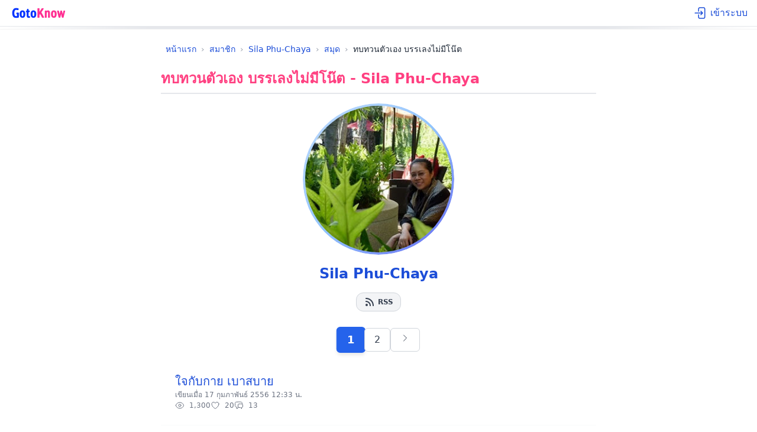

--- FILE ---
content_type: text/html; charset=utf-8
request_url: https://www.gotoknow.org/blog/mymindmelody
body_size: 8983
content:
<!DOCTYPE html><html lang="th"><head><meta charset="utf-8" /><meta content="width=device-width, initial-scale=1, shrink-to-fit=no" name="viewport" /><meta name="csrf-param" content="authenticity_token" />
<meta name="csrf-token" content="BGNZsmXYqh9cp7tHZxVu3V9baKDMAwT-04zg6g8p3zTOwFiZUOyrSNYkGjO7_W9pAiXztyE8-L2icfB57BhAYg" /><link href="/favicon.ico" rel="icon" /><link href="https://asset.gotoknow.org" rel="preconnect" /><link href="https://www.googletagmanager.com" rel="preconnect" /><link href="https://pagead2.googlesyndication.com" rel="preconnect" /><link href="https://securepubads.g.doubleclick.net" rel="preconnect" /><link href="https://static.cloudflareinsights.com" rel="preconnect" /><link href="https://fonts.googleapis.com" rel="preconnect" /><link crossorigin="" href="https://fonts.gstatic.com" rel="preconnect" /><link href="https://ep1.adtrafficquality.google" rel="dns-prefetch" /><link href="https://ep2.adtrafficquality.google" rel="dns-prefetch" /><link href="https://fundingchoicesmessages.google.com" rel="dns-prefetch" /><script>(function(w,d,s,l,i){w[l]=w[l]||[];w[l].push({'gtm.start':
new Date().getTime(),event:'gtm.js'});var f=d.getElementsByTagName(s)[0],
j=d.createElement(s),dl=l!='dataLayer'?'&l='+l:'';j.async=true;j.src=
'https://www.googletagmanager.com/gtm.js?id='+i+dl;f.parentNode.insertBefore(j,f);
})(window,document,'script','dataLayer','GTM-MNF9KC2');</script>
<script async src="https://pagead2.googlesyndication.com/pagead/js/adsbygoogle.js?client=ca-pub-8138002592292263" crossorigin="anonymous"></script><style>*, *::before, *::after { box-sizing: border-box; margin: 0; padding: 0; }html { -webkit-text-size-adjust: 100%; line-height: 1.5; font-family: ui-sans-serif, system-ui, "Noto Sans Thai", sans-serif; }body { background-color: #fff; color: #1f2937; min-height: 100vh; overflow-y: scroll; }.block { display: block; }.flex { display: flex; }.hidden { display: none; }.grid { display: grid; }.flex-col { flex-direction: column; }.flex-row { flex-direction: row; }.flex-1 { flex: 1 1 0%; }.items-center { align-items: center; }.justify-between { justify-content: space-between; }.justify-center { justify-content: center; }.p-1 { padding: 0.25rem; }.p-2 { padding: 0.5rem; }.p-3 { padding: 0.75rem; }.p-4 { padding: 1rem; }.px-3 { padding-left: 0.75rem; padding-right: 0.75rem; }.px-4 { padding-left: 1rem; padding-right: 1rem; }.py-2 { padding-top: 0.5rem; padding-bottom: 0.5rem; }.py-3 { padding-top: 0.75rem; padding-bottom: 0.75rem; }.m-0 { margin: 0; }.mt-2 { margin-top: 0.5rem; }.mt-4 { margin-top: 1rem; }.mb-4 { margin-bottom: 1rem; }.text-xs { font-size: 0.75rem; }.text-sm { font-size: 0.875rem; }.text-base { font-size: 1rem; }.text-lg { font-size: 1.125rem; }.text-xl { font-size: 1.25rem; }.text-2xl { font-size: 1.5rem; line-height: 2rem; font-display: swap; }.font-medium { font-weight: 500; }.font-semibold { font-weight: 600; }.font-bold { font-weight: 700; }.text-center { text-align: center; }.text-left { text-align: left; }.text-gray-600 { color: #4b5563; }.text-gray-700 { color: #374151; }.text-gray-900 { color: #111827; }.text-blue-600 { color: #2563eb; }.text-blue-700 { color: #1d4ed8; }.text-accent { color: #dc2626; }.bg-white { background-color: #ffffff; }.bg-gray-50 { background-color: #f9fafb; }.bg-blue-50 { background-color: #eff6ff; }.navbar, .header { min-height: 44px; display: flex; align-items: center; background-color: #fff; padding: 0.5rem 1rem; border-bottom: 1px solid #e5e7eb; contain: layout paint; }.navbar a { color: #1d4ed8; text-decoration: none; padding: 0.5rem 0.75rem; border-radius: 0.375rem; transition: background-color 0.15s ease; }.navbar a:hover { background-color: #eff6ff; }.container { max-width: 768px; margin: 0 auto; position: relative; }.max-w-screen-md { max-width: 768px; }.mx-auto { margin-left: auto; margin-right: auto; }.mx-4 { margin-left: 1rem; margin-right: 1rem; }.content-section { min-height: 400px; position: relative; }.border { border-width: 1px; }.border-gray-200 { border-color: #e5e7eb; }.breadcrumbs { display: flex; align-items: center; flex-wrap: nowrap; overflow-x: auto; font-size: 0.875rem; white-space: nowrap; padding: 1rem; min-height: 60px; }.breadcrumbs > * { display: inline; white-space: nowrap; flex-shrink: 0; }.breadcrumbs > *:not(:last-child)::after { content: "›"; color: #9ca3af; margin: 0 0.5rem; }.breadcrumbs a { color: #1d4ed8; text-decoration: none; }.breadcrumbs a:hover { color: #1e40af; }.breadcrumbs > *:not(a) { color: #1f2937; font-weight: 500; }.card { background-color: #ffffff; border-radius: 0.75rem; border: 1px solid #e5e7eb; box-shadow: 0 1px 2px 0 rgba(0, 0, 0, 0.05); overflow: hidden; contain: layout style; }.card-body { padding: 1.5rem; }.card-title { font-size: 1.5rem; font-weight: 600; color: #1f2937; margin-bottom: 1rem; }.avatar { display: block; border-radius: 9999px; overflow: hidden; contain: style paint; }.avatar-sm { height: 3rem; width: 3rem; }.btn { display: inline-flex; align-items: center; justify-content: center; padding: 0.5rem 1rem; font-size: 0.875rem; font-weight: 500; border: 1px solid transparent; border-radius: 0.375rem; cursor: pointer; transition: all 0.15s ease; text-decoration: none; }.btn-primary { background-color: #2563eb; color: #ffffff; border-color: #2563eb; }.btn-primary:hover { background-color: #1d4ed8; border-color: #1d4ed8; }img, video { max-width: 100%; height: auto; display: block; }img[src*="/images/logos/gotoknow-b.png"] { width: 100px; height: 28px; }a { color: #1d4ed8; text-decoration: none; }a:hover { text-decoration: underline; }.ad-container { min-height: 280px; display: block; background-color: #f9fafb; position: relative; }.ad-responsive { min-height: 250px; display: block; background-color: #f9fafb; position: relative; }.ad-sidebar { min-height: 600px; width: 300px; display: block; background-color: #f9fafb; position: relative; }.post-list, .blog-list { min-height: 300px; position: relative; }.post-item, .blog-item { position: relative; min-height: 80px; }@media (min-width: 640px) {  .navbar { padding-left: 1rem; padding-right: 1rem; }  .sm\\:flex { display: flex; }  .sm\\:hidden { display: none; }  .sm\\:text-sm { font-size: 0.875rem; }  .sm\\:text-base { font-size: 1rem; }}.loading-placeholder { background: linear-gradient(90deg, #f0f0f0 25%, #e0e0e0 50%, #f0f0f0 75%); background-size: 200% 100%; animation: loading 1.5s infinite; }@keyframes loading { 0% { background-position: 200% 0; } 100% { background-position: -200% 0; } }</style><link rel="preload" href="https://asset.gotoknow.org/assets/application-631d88895ad1e208375d4d7a30b29cde0c1ec8bafc35ac14c2ac44e41bd0d72a.css" as="style" type="text/css" nonce=""><link rel="stylesheet" href="https://asset.gotoknow.org/assets/application-631d88895ad1e208375d4d7a30b29cde0c1ec8bafc35ac14c2ac44e41bd0d72a.css" media="print" onload="this.media=&#39;all&#39;; this.onload=null;" data-turbo-track="reload" /><noscript><link rel="stylesheet" href="https://asset.gotoknow.org/assets/application-631d88895ad1e208375d4d7a30b29cde0c1ec8bafc35ac14c2ac44e41bd0d72a.css" data-turbo-track="reload" /></noscript><script type="importmap" data-turbo-track="reload" nonce="">{
  "imports": {
    "@hotwired/turbo-rails": "https://asset.gotoknow.org/assets/turbo.min-f31657aa4dbde740828dc2f67e2073421be67ad95d29f1ea4ea9b380a3707cc9.js",
    "@hotwired/stimulus": "https://asset.gotoknow.org/assets/stimulus.min-033fb9b156035a6f71e85ca88510fe19f3fc15609af9a6e39eccca34af76c572.js",
    "@hotwired/stimulus-loading": "https://asset.gotoknow.org/assets/stimulus-loading-35587c07a92914d04eedcda5709d953bed97b360467c73068f7da8c6178816c5.js",
    "application": "https://asset.gotoknow.org/assets/application-423787e6a5498c2aaffe07b8e11a74046615a674fa57a485f22905fac7d4dac4.js",
    "web/upload_input": "https://asset.gotoknow.org/assets/web/upload_input-162f525b923fdbe60b7ee799dbdc00e2d848a23d88d75e84b39607375099397b.js",
    "@ckeditor/ckeditor5-build-classic": "https://ga.jspm.io/npm:@ckeditor/ckeditor5-build-classic@44.2.1/build/ckeditor.js",
    "controllers/application": "https://asset.gotoknow.org/assets/controllers/application-ac5aab0bce136a05077ecba39eef994960f4b8e3a9b8852b21a8ca612237731c.js",
    "controllers/ckeditor_controller": "https://asset.gotoknow.org/assets/controllers/ckeditor_controller-95e422e9d9a9f21c1f5ca6082aa95f3b7d3a3c932388cd9a1f18fe8335141baf.js",
    "controllers/comment_controller": "https://asset.gotoknow.org/assets/controllers/comment_controller-0b35cc4e8b6d47c8b087b8f0346e5a59577acf1b6294ab820a1f59fa49d794c3.js",
    "controllers/csrf_refresh_controller": "https://asset.gotoknow.org/assets/controllers/csrf_refresh_controller-bf87028d234bfaa7922c9bc1158d2f025e4c5f5cb162f8d2d40d8d3f6b816b7d.js",
    "controllers/dialog_controller": "https://asset.gotoknow.org/assets/controllers/dialog_controller-a37006f8e5c20b95640de481cdf67563c36c028bf68b4c0035365c335bbb956f.js",
    "controllers/disable_button_controller": "https://asset.gotoknow.org/assets/controllers/disable_button_controller-bd1dbc5d907ec72d53d9c6b238331c6b9b30b87af1b928fc6414f2144451788a.js",
    "controllers/file_browser_controller": "https://asset.gotoknow.org/assets/controllers/file_browser_controller-d8680709666c4fdd0d023b08d1670c12d52c4b9ee089e94f422d62fed18cf67d.js",
    "controllers/file_upload_controller": "https://asset.gotoknow.org/assets/controllers/file_upload_controller-3de3ef34e04a71b5bc80331c7cb70585160caf17003ef20e80fa5ca542cf4065.js",
    "controllers/image_browser_controller": "https://asset.gotoknow.org/assets/controllers/image_browser_controller-4b7001554e212d5240f9f74ec80426de30ee591d28adfebe53981c71059257a5.js",
    "controllers": "https://asset.gotoknow.org/assets/controllers/index-d43bd5c5b5cdde47f54434cef9af7f93630fbc3b7375e461a1212d1567a79f97.js",
    "controllers/markdown_editor_controller": "https://asset.gotoknow.org/assets/controllers/markdown_editor_controller-dd329d2322e0f0c674a48382b3e3967443e673bf9d30855b9708bc0515b7e39f.js",
    "controllers/more_tags_controller": "https://asset.gotoknow.org/assets/controllers/more_tags_controller-0f354dc925c36eb9d7b3c9352d8fa4f1613708afddab9db3bf4117c9946c21b1.js",
    "controllers/news_leads_controller": "https://asset.gotoknow.org/assets/controllers/news_leads_controller-1115a743afa37c7dd6b18d4c35bac711b7d789d5cf30b00e677756673dbc272a.js",
    "controllers/scroll_top_controller": "https://asset.gotoknow.org/assets/controllers/scroll_top_controller-a46d13fe74ca3587034bdf2dc1dfcc2abc8702d1f6b3a990f8fd9a32857b562a.js",
    "controllers/unified_upload_controller": "https://asset.gotoknow.org/assets/controllers/unified_upload_controller-513fbe51df732819318457b1bec1ae5488d4b1621dcb9f6aa740b54e1a833430.js",
    "controllers/vote_controller": "https://asset.gotoknow.org/assets/controllers/vote_controller-c9f1c2c4425c4678612955f51031d6f29aa6c58e6d7edb7b0ce892f734be9ec5.js"
  }
}</script>
<link rel="modulepreload" href="https://asset.gotoknow.org/assets/turbo.min-f31657aa4dbde740828dc2f67e2073421be67ad95d29f1ea4ea9b380a3707cc9.js" nonce="">
<link rel="modulepreload" href="https://asset.gotoknow.org/assets/stimulus.min-033fb9b156035a6f71e85ca88510fe19f3fc15609af9a6e39eccca34af76c572.js" nonce="">
<link rel="modulepreload" href="https://asset.gotoknow.org/assets/stimulus-loading-35587c07a92914d04eedcda5709d953bed97b360467c73068f7da8c6178816c5.js" nonce="">
<link rel="modulepreload" href="https://asset.gotoknow.org/assets/application-423787e6a5498c2aaffe07b8e11a74046615a674fa57a485f22905fac7d4dac4.js" nonce="">
<script type="module" nonce="">import "application"</script><link href="https://www.gotoknow.org/blog/mymindmelody.rss" rel="alternate" title="ทบทวนตัวเอง บรรเลงไม่มีโน๊ต RSS Feed" type="application/rss+xml" /><title>ทบทวนตัวเอง บรรเลงไม่มีโน๊ต - Sila Phu-Chaya</title><script type="application/ld+json">{"@context":"https://schema.org","@type":"BreadcrumbList","itemListElement":[{"@type":"ListItem","position":1,"name":"หน้าแรก","item":"https://gotoknow.org/"},{"@type":"ListItem","position":2,"name":"สมาชิก","item":"https://gotoknow.org/users"},{"@type":"ListItem","position":3,"name":"Sila Phu-Chaya","item":"https://gotoknow.org/user/pirachaya/profile"},{"@type":"ListItem","position":4,"name":"สมุด","item":"https://gotoknow.org/user/pirachaya/blogs"},{"@type":"ListItem","position":5,"name":"ทบทวนตัวเอง บรรเลงไม่มีโน๊ต","item":"https://gotoknow.org/blog/mymindmelody"}]}</script></head><body data-controller="csrf-refresh"><noscript><iframe src="https://www.googletagmanager.com/ns.html?id=GTM-MNF9KC2"
height="0" width="0" style="display:none;visibility:hidden"></iframe></noscript>
<navbar class="navbar"><div class="flex-1"><div class="flex items-center space-x-2"><a class="flex items-center" href="/"><img alt="GotoKnow" fetchpriority="high" src="https://asset.gotoknow.org/images/logos/gotoknow-b.png" width="100" height="28" /></a></div></div><div class="flex-none"><div id="navbar-auth-container"><div class="navbar-anonymous flex items-center space-x-4"><a target="_top" class="flex items-center space-x-1 hover:no-underline" href="/users/sign_in"><svg outline="true" class="h-6 w-6" xmlns="http://www.w3.org/2000/svg" viewBox="0 0 24 24" height="24" width="24" version="1.1" fill="none" stroke="currentColor" stroke-width="1.5" aria-hidden="true"><path stroke-linecap="round" stroke-linejoin="round" d="M8.25 9V5.25A2.25 2.25 0 0 1 10.5 3h6a2.25 2.25 0 0 1 2.25 2.25v13.5A2.25 2.25 0 0 1 16.5 21h-6a2.25 2.25 0 0 1-2.25-2.25V15M12 9l3 3m0 0-3 3m3-3H2.25"></path></svg><span class="hidden md:inline">เข้าระบบ</span></a></div><div class="navbar-authenticated flex items-center space-x-4 hidden"><a target="_top" class="flex items-center space-x-1" href="/dashboard/home"><svg outline="true" class="h-6 w-6" xmlns="http://www.w3.org/2000/svg" viewBox="0 0 24 24" height="24" width="24" version="1.1" fill="none" stroke="currentColor" stroke-width="1.5" aria-hidden="true"><path stroke-linecap="round" stroke-linejoin="round" d="M15.75 6a3.75 3.75 0 1 1-7.5 0 3.75 3.75 0 0 1 7.5 0ZM4.501 20.118a7.5 7.5 0 0 1 14.998 0A17.933 17.933 0 0 1 12 21.75c-2.676 0-5.216-.584-7.499-1.632Z"></path></svg><span class="hidden md:inline" id="navbar-username"></span></a><form class="button_to" method="post" action="/users/sign_out"><input type="hidden" name="_method" value="delete" autocomplete="off" /><button data-turbo="false" target="_top" class="flex items-center space-x-1 hover:no-underline" type="submit"><svg outline="true" class="h-6 w-6" xmlns="http://www.w3.org/2000/svg" viewBox="0 0 24 24" height="24" width="24" version="1.1" fill="none" stroke="currentColor" stroke-width="1.5" aria-hidden="true"><path stroke-linecap="round" stroke-linejoin="round" d="M15.75 9V5.25A2.25 2.25 0 0 0 13.5 3h-6a2.25 2.25 0 0 0-2.25 2.25v13.5A2.25 2.25 0 0 0 7.5 21h6a2.25 2.25 0 0 0 2.25-2.25V15m3 0 3-3m0 0-3-3m3 3H9"></path></svg><span class="hidden md:inline">ออกจากระบบ</span></button><input type="hidden" name="authenticity_token" value="TiamSx-3OJamCP--B8igpgWvvZI6kL7a1LiIXCtWcdLn87X-N69q22L40EqNtC_yy7pUSt2heXjWGS4ShNTLog" autocomplete="off" /></form></div></div></div></navbar><div class="navbar-divider"></div><div class="container mx-auto max-w-screen-md"><div class="breadcrumbs text-sm p-4"><a href="/">หน้าแรก</a><a href="/users">สมาชิก</a><a href="/user/pirachaya/profile">Sila Phu-Chaya</a><a href="/user/pirachaya/blogs">สมุด</a>ทบทวนตัวเอง บรรเลงไม่มีโน๊ต</div><div class="mx-4"><h1 class="text-2xl text-accent">ทบทวนตัวเอง บรรเลงไม่มีโน๊ต - Sila Phu-Chaya</h1><div class="border border-gray-200 mt-2 mb-4"></div><div class="content-section"><div class="flex flex-col items-center"><div class="avatar avatar-lg"><div class="avatar-border-lg"><div class="rounded-full bg-white"><img alt="Sila Phu-Chaya" class="rounded-full" decoding="async" height="256" loading="lazy" src="https://lh3.googleusercontent.com/a/ACg8ocK8ewjHFjGrT4HzRfI_-NRTX8u9Bl7K9QvuejU1Q3wQxb8hJRY=s256-p" width="256" /></div></div></div><div class="m-4"><h1 class="text-2xl text-center"><a href="/user/pirachaya/profile">Sila Phu-Chaya</a></h1></div></div><div class="flex justify-center items-center mb-4"><a class="btn btn-sm bg-orange-400 text-white border-orange-400" title="RSS Feed" href="/blog/mymindmelody.rss"><svg xmlns="http://www.w3.org/2000/svg" viewBox="0 0 20 20" height="20" width="20" version="1.1" fill="currentColor" stroke="none" aria-hidden="true"><path d="M3.75 3a.75.75 0 0 0-.75.75v.5c0 .414.336.75.75.75H4c6.075 0 11 4.925 11 11v.25c0 .414.336.75.75.75h.5a.75.75 0 0 0 .75-.75V16C17 8.82 11.18 3 4 3h-.25Z"></path><path d="M3 8.75A.75.75 0 0 1 3.75 8H4a8 8 0 0 1 8 8v.25a.75.75 0 0 1-.75.75h-.5a.75.75 0 0 1-.75-.75V16a6 6 0 0 0-6-6h-.25A.75.75 0 0 1 3 9.25v-.5ZM7 15a2 2 0 1 1-4 0 2 2 0 0 1 4 0Z"></path></svg><span class="ml-1">RSS</span></a></div><div class="flex justify-center mt-4" data-controller="scroll-top"><div class="pagination"><a class="pagination-item block sm:flex active" aria-label="Page 1" aria-current="page" data-action="click-&gt;scroll-top#scrollToTop" href="/blog/mymindmelody?page=1">1</a><a class="pagination-item block sm:flex" aria-label="Page 2" data-action="click-&gt;scroll-top#scrollToTop" href="/blog/mymindmelody?page=2">2</a><a class="pagination-item nav-arrow" aria-label="Next page" data-action="click-&gt;scroll-top#scrollToTop" href="/blog/mymindmelody?page=2"><span aria-hidden="true"><svg class="w-4 h-4" xmlns="http://www.w3.org/2000/svg" viewBox="0 0 24 24" height="24" width="24" version="1.1" fill="none" stroke="currentColor" stroke-width="1.5" aria-hidden="true"><path stroke-linecap="round" stroke-linejoin="round" d="m8.25 4.5 7.5 7.5-7.5 7.5"></path></svg></span></a></div></div><div class="list"><div class="list-row"><div class="flex flex-col gap-2"><div class="text-xl"><a target="_top" href="/posts/519827">ใจกับกาย เบาสบาย</a></div><div class="text-secondary">เขียนเมื่อ 17 กุมภาพันธ์ 2556 12:33 น.</div><div class="flex flex-start gap-4"><div class="text-secondary"><div class="flex items-center space-x-2"><svg outline="true" class="h-4 w-4" xmlns="http://www.w3.org/2000/svg" viewBox="0 0 24 24" height="24" width="24" version="1.1" fill="none" stroke="currentColor" stroke-width="1.5" aria-hidden="true"><path stroke-linecap="round" stroke-linejoin="round" d="M2.036 12.322a1.012 1.012 0 0 1 0-.639C3.423 7.51 7.36 4.5 12 4.5c4.638 0 8.573 3.007 9.963 7.178.07.207.07.431 0 .639C20.577 16.49 16.64 19.5 12 19.5c-4.638 0-8.573-3.007-9.963-7.178Z"></path><path stroke-linecap="round" stroke-linejoin="round" d="M15 12a3 3 0 1 1-6 0 3 3 0 0 1 6 0Z"></path></svg><span>1,300</span></div></div><div class="text-secondary"><div class="flex items-center space-x-2"><svg outline="true" class="h-4 w-4" xmlns="http://www.w3.org/2000/svg" viewBox="0 0 24 24" height="24" width="24" version="1.1" fill="none" stroke="currentColor" stroke-width="1.5" aria-hidden="true"><path stroke-linecap="round" stroke-linejoin="round" d="M21 8.25c0-2.485-2.099-4.5-4.688-4.5-1.935 0-3.597 1.126-4.312 2.733-.715-1.607-2.377-2.733-4.313-2.733C5.1 3.75 3 5.765 3 8.25c0 7.22 9 12 9 12s9-4.78 9-12Z"></path></svg><span>20</span></div></div><div class="text-secondary"><div class="flex items-center space-x-2"><svg outline="true" class="h-4 w-4" xmlns="http://www.w3.org/2000/svg" viewBox="0 0 24 24" height="24" width="24" version="1.1" fill="none" stroke="currentColor" stroke-width="1.5" aria-hidden="true"><path stroke-linecap="round" stroke-linejoin="round" d="M20.25 8.511c.884.284 1.5 1.128 1.5 2.097v4.286c0 1.136-.847 2.1-1.98 2.193-.34.027-.68.052-1.02.072v3.091l-3-3c-1.354 0-2.694-.055-4.02-.163a2.115 2.115 0 0 1-.825-.242m9.345-8.334a2.126 2.126 0 0 0-.476-.095 48.64 48.64 0 0 0-8.048 0c-1.131.094-1.976 1.057-1.976 2.192v4.286c0 .837.46 1.58 1.155 1.951m9.345-8.334V6.637c0-1.621-1.152-3.026-2.76-3.235A48.455 48.455 0 0 0 11.25 3c-2.115 0-4.198.137-6.24.402-1.608.209-2.76 1.614-2.76 3.235v6.226c0 1.621 1.152 3.026 2.76 3.235.577.075 1.157.14 1.74.194V21l4.155-4.155"></path></svg><span>13</span></div></div></div></div></div><div class="list-row bg-gray-50"><div class="flex flex-col gap-2"><div class="text-xl"><a target="_top" href="/posts/514915">&quot;ขอโทษอย่างสุดซึ้ง&quot; และ &quot;ขอแสดงความดีใจ&quot;</a></div><div class="text-secondary">เขียนเมื่อ  2 มกราคม 2556 22:45 น.</div><div class="flex flex-start gap-4"><div class="text-secondary"><div class="flex items-center space-x-2"><svg outline="true" class="h-4 w-4" xmlns="http://www.w3.org/2000/svg" viewBox="0 0 24 24" height="24" width="24" version="1.1" fill="none" stroke="currentColor" stroke-width="1.5" aria-hidden="true"><path stroke-linecap="round" stroke-linejoin="round" d="M2.036 12.322a1.012 1.012 0 0 1 0-.639C3.423 7.51 7.36 4.5 12 4.5c4.638 0 8.573 3.007 9.963 7.178.07.207.07.431 0 .639C20.577 16.49 16.64 19.5 12 19.5c-4.638 0-8.573-3.007-9.963-7.178Z"></path><path stroke-linecap="round" stroke-linejoin="round" d="M15 12a3 3 0 1 1-6 0 3 3 0 0 1 6 0Z"></path></svg><span>1,474</span></div></div><div class="text-secondary"><div class="flex items-center space-x-2"><svg outline="true" class="h-4 w-4" xmlns="http://www.w3.org/2000/svg" viewBox="0 0 24 24" height="24" width="24" version="1.1" fill="none" stroke="currentColor" stroke-width="1.5" aria-hidden="true"><path stroke-linecap="round" stroke-linejoin="round" d="M21 8.25c0-2.485-2.099-4.5-4.688-4.5-1.935 0-3.597 1.126-4.312 2.733-.715-1.607-2.377-2.733-4.313-2.733C5.1 3.75 3 5.765 3 8.25c0 7.22 9 12 9 12s9-4.78 9-12Z"></path></svg><span>26</span></div></div><div class="text-secondary"><div class="flex items-center space-x-2"><svg outline="true" class="h-4 w-4" xmlns="http://www.w3.org/2000/svg" viewBox="0 0 24 24" height="24" width="24" version="1.1" fill="none" stroke="currentColor" stroke-width="1.5" aria-hidden="true"><path stroke-linecap="round" stroke-linejoin="round" d="M20.25 8.511c.884.284 1.5 1.128 1.5 2.097v4.286c0 1.136-.847 2.1-1.98 2.193-.34.027-.68.052-1.02.072v3.091l-3-3c-1.354 0-2.694-.055-4.02-.163a2.115 2.115 0 0 1-.825-.242m9.345-8.334a2.126 2.126 0 0 0-.476-.095 48.64 48.64 0 0 0-8.048 0c-1.131.094-1.976 1.057-1.976 2.192v4.286c0 .837.46 1.58 1.155 1.951m9.345-8.334V6.637c0-1.621-1.152-3.026-2.76-3.235A48.455 48.455 0 0 0 11.25 3c-2.115 0-4.198.137-6.24.402-1.608.209-2.76 1.614-2.76 3.235v6.226c0 1.621 1.152 3.026 2.76 3.235.577.075 1.157.14 1.74.194V21l4.155-4.155"></path></svg><span>12</span></div></div></div></div></div><div class="list-row"><div class="flex flex-col gap-2"><div class="text-xl"><a target="_top" href="/posts/495611">ฉันไม่ใช่เทเรซ่า</a></div><div class="text-secondary">เขียนเมื่อ 22 กรกฎาคม 2555 11:16 น.</div><div class="flex flex-start gap-4"><div class="text-secondary"><div class="flex items-center space-x-2"><svg outline="true" class="h-4 w-4" xmlns="http://www.w3.org/2000/svg" viewBox="0 0 24 24" height="24" width="24" version="1.1" fill="none" stroke="currentColor" stroke-width="1.5" aria-hidden="true"><path stroke-linecap="round" stroke-linejoin="round" d="M2.036 12.322a1.012 1.012 0 0 1 0-.639C3.423 7.51 7.36 4.5 12 4.5c4.638 0 8.573 3.007 9.963 7.178.07.207.07.431 0 .639C20.577 16.49 16.64 19.5 12 19.5c-4.638 0-8.573-3.007-9.963-7.178Z"></path><path stroke-linecap="round" stroke-linejoin="round" d="M15 12a3 3 0 1 1-6 0 3 3 0 0 1 6 0Z"></path></svg><span>2,142</span></div></div><div class="text-secondary"><div class="flex items-center space-x-2"><svg outline="true" class="h-4 w-4" xmlns="http://www.w3.org/2000/svg" viewBox="0 0 24 24" height="24" width="24" version="1.1" fill="none" stroke="currentColor" stroke-width="1.5" aria-hidden="true"><path stroke-linecap="round" stroke-linejoin="round" d="M21 8.25c0-2.485-2.099-4.5-4.688-4.5-1.935 0-3.597 1.126-4.312 2.733-.715-1.607-2.377-2.733-4.313-2.733C5.1 3.75 3 5.765 3 8.25c0 7.22 9 12 9 12s9-4.78 9-12Z"></path></svg><span>22</span></div></div><div class="text-secondary"><div class="flex items-center space-x-2"><svg outline="true" class="h-4 w-4" xmlns="http://www.w3.org/2000/svg" viewBox="0 0 24 24" height="24" width="24" version="1.1" fill="none" stroke="currentColor" stroke-width="1.5" aria-hidden="true"><path stroke-linecap="round" stroke-linejoin="round" d="M20.25 8.511c.884.284 1.5 1.128 1.5 2.097v4.286c0 1.136-.847 2.1-1.98 2.193-.34.027-.68.052-1.02.072v3.091l-3-3c-1.354 0-2.694-.055-4.02-.163a2.115 2.115 0 0 1-.825-.242m9.345-8.334a2.126 2.126 0 0 0-.476-.095 48.64 48.64 0 0 0-8.048 0c-1.131.094-1.976 1.057-1.976 2.192v4.286c0 .837.46 1.58 1.155 1.951m9.345-8.334V6.637c0-1.621-1.152-3.026-2.76-3.235A48.455 48.455 0 0 0 11.25 3c-2.115 0-4.198.137-6.24.402-1.608.209-2.76 1.614-2.76 3.235v6.226c0 1.621 1.152 3.026 2.76 3.235.577.075 1.157.14 1.74.194V21l4.155-4.155"></path></svg><span>17</span></div></div></div></div></div><div class="list-row bg-gray-50"><div class="flex flex-col gap-2"><div class="text-xl"><a target="_top" href="/posts/492250">เดินด้วยกันไหม </a></div><div class="text-secondary">เขียนเมื่อ 24 มิถุนายน 2555 14:48 น.</div><div class="flex flex-start gap-4"><div class="text-secondary"><div class="flex items-center space-x-2"><svg outline="true" class="h-4 w-4" xmlns="http://www.w3.org/2000/svg" viewBox="0 0 24 24" height="24" width="24" version="1.1" fill="none" stroke="currentColor" stroke-width="1.5" aria-hidden="true"><path stroke-linecap="round" stroke-linejoin="round" d="M2.036 12.322a1.012 1.012 0 0 1 0-.639C3.423 7.51 7.36 4.5 12 4.5c4.638 0 8.573 3.007 9.963 7.178.07.207.07.431 0 .639C20.577 16.49 16.64 19.5 12 19.5c-4.638 0-8.573-3.007-9.963-7.178Z"></path><path stroke-linecap="round" stroke-linejoin="round" d="M15 12a3 3 0 1 1-6 0 3 3 0 0 1 6 0Z"></path></svg><span>2,937</span></div></div><div class="text-secondary"><div class="flex items-center space-x-2"><svg outline="true" class="h-4 w-4" xmlns="http://www.w3.org/2000/svg" viewBox="0 0 24 24" height="24" width="24" version="1.1" fill="none" stroke="currentColor" stroke-width="1.5" aria-hidden="true"><path stroke-linecap="round" stroke-linejoin="round" d="M21 8.25c0-2.485-2.099-4.5-4.688-4.5-1.935 0-3.597 1.126-4.312 2.733-.715-1.607-2.377-2.733-4.313-2.733C5.1 3.75 3 5.765 3 8.25c0 7.22 9 12 9 12s9-4.78 9-12Z"></path></svg><span>18</span></div></div><div class="text-secondary"><div class="flex items-center space-x-2"><svg outline="true" class="h-4 w-4" xmlns="http://www.w3.org/2000/svg" viewBox="0 0 24 24" height="24" width="24" version="1.1" fill="none" stroke="currentColor" stroke-width="1.5" aria-hidden="true"><path stroke-linecap="round" stroke-linejoin="round" d="M20.25 8.511c.884.284 1.5 1.128 1.5 2.097v4.286c0 1.136-.847 2.1-1.98 2.193-.34.027-.68.052-1.02.072v3.091l-3-3c-1.354 0-2.694-.055-4.02-.163a2.115 2.115 0 0 1-.825-.242m9.345-8.334a2.126 2.126 0 0 0-.476-.095 48.64 48.64 0 0 0-8.048 0c-1.131.094-1.976 1.057-1.976 2.192v4.286c0 .837.46 1.58 1.155 1.951m9.345-8.334V6.637c0-1.621-1.152-3.026-2.76-3.235A48.455 48.455 0 0 0 11.25 3c-2.115 0-4.198.137-6.24.402-1.608.209-2.76 1.614-2.76 3.235v6.226c0 1.621 1.152 3.026 2.76 3.235.577.075 1.157.14 1.74.194V21l4.155-4.155"></path></svg><span>9</span></div></div></div></div></div><div class="list-row"><div class="flex flex-col gap-2"><div class="text-xl"><a target="_top" href="/posts/435858">ขัดเกลา</a></div><div class="text-secondary">เขียนเมื่อ 18 เมษายน 2554 20:30 น.</div><div class="flex flex-start gap-4"><div class="text-secondary"><div class="flex items-center space-x-2"><svg outline="true" class="h-4 w-4" xmlns="http://www.w3.org/2000/svg" viewBox="0 0 24 24" height="24" width="24" version="1.1" fill="none" stroke="currentColor" stroke-width="1.5" aria-hidden="true"><path stroke-linecap="round" stroke-linejoin="round" d="M2.036 12.322a1.012 1.012 0 0 1 0-.639C3.423 7.51 7.36 4.5 12 4.5c4.638 0 8.573 3.007 9.963 7.178.07.207.07.431 0 .639C20.577 16.49 16.64 19.5 12 19.5c-4.638 0-8.573-3.007-9.963-7.178Z"></path><path stroke-linecap="round" stroke-linejoin="round" d="M15 12a3 3 0 1 1-6 0 3 3 0 0 1 6 0Z"></path></svg><span>2,019</span></div></div><div class="text-secondary"><div class="flex items-center space-x-2"><svg outline="true" class="h-4 w-4" xmlns="http://www.w3.org/2000/svg" viewBox="0 0 24 24" height="24" width="24" version="1.1" fill="none" stroke="currentColor" stroke-width="1.5" aria-hidden="true"><path stroke-linecap="round" stroke-linejoin="round" d="M21 8.25c0-2.485-2.099-4.5-4.688-4.5-1.935 0-3.597 1.126-4.312 2.733-.715-1.607-2.377-2.733-4.313-2.733C5.1 3.75 3 5.765 3 8.25c0 7.22 9 12 9 12s9-4.78 9-12Z"></path></svg><span>10</span></div></div><div class="text-secondary"><div class="flex items-center space-x-2"><svg outline="true" class="h-4 w-4" xmlns="http://www.w3.org/2000/svg" viewBox="0 0 24 24" height="24" width="24" version="1.1" fill="none" stroke="currentColor" stroke-width="1.5" aria-hidden="true"><path stroke-linecap="round" stroke-linejoin="round" d="M20.25 8.511c.884.284 1.5 1.128 1.5 2.097v4.286c0 1.136-.847 2.1-1.98 2.193-.34.027-.68.052-1.02.072v3.091l-3-3c-1.354 0-2.694-.055-4.02-.163a2.115 2.115 0 0 1-.825-.242m9.345-8.334a2.126 2.126 0 0 0-.476-.095 48.64 48.64 0 0 0-8.048 0c-1.131.094-1.976 1.057-1.976 2.192v4.286c0 .837.46 1.58 1.155 1.951m9.345-8.334V6.637c0-1.621-1.152-3.026-2.76-3.235A48.455 48.455 0 0 0 11.25 3c-2.115 0-4.198.137-6.24.402-1.608.209-2.76 1.614-2.76 3.235v6.226c0 1.621 1.152 3.026 2.76 3.235.577.075 1.157.14 1.74.194V21l4.155-4.155"></path></svg><span>29</span></div></div></div></div></div><div class="list-row bg-gray-50"><div class="flex flex-col gap-2"><div class="text-xl"><a target="_top" href="/posts/425481">นักปรุงศาสตร์-นักสร้างสรรค์ศาสตร์</a></div><div class="text-secondary">เขียนเมื่อ 11 กุมภาพันธ์ 2554 16:15 น.</div><div class="flex flex-start gap-4"><div class="text-secondary"><div class="flex items-center space-x-2"><svg outline="true" class="h-4 w-4" xmlns="http://www.w3.org/2000/svg" viewBox="0 0 24 24" height="24" width="24" version="1.1" fill="none" stroke="currentColor" stroke-width="1.5" aria-hidden="true"><path stroke-linecap="round" stroke-linejoin="round" d="M2.036 12.322a1.012 1.012 0 0 1 0-.639C3.423 7.51 7.36 4.5 12 4.5c4.638 0 8.573 3.007 9.963 7.178.07.207.07.431 0 .639C20.577 16.49 16.64 19.5 12 19.5c-4.638 0-8.573-3.007-9.963-7.178Z"></path><path stroke-linecap="round" stroke-linejoin="round" d="M15 12a3 3 0 1 1-6 0 3 3 0 0 1 6 0Z"></path></svg><span>1,291</span></div></div><div class="text-secondary"><div class="flex items-center space-x-2"><svg outline="true" class="h-4 w-4" xmlns="http://www.w3.org/2000/svg" viewBox="0 0 24 24" height="24" width="24" version="1.1" fill="none" stroke="currentColor" stroke-width="1.5" aria-hidden="true"><path stroke-linecap="round" stroke-linejoin="round" d="M21 8.25c0-2.485-2.099-4.5-4.688-4.5-1.935 0-3.597 1.126-4.312 2.733-.715-1.607-2.377-2.733-4.313-2.733C5.1 3.75 3 5.765 3 8.25c0 7.22 9 12 9 12s9-4.78 9-12Z"></path></svg><span>5</span></div></div><div class="text-secondary"><div class="flex items-center space-x-2"><svg outline="true" class="h-4 w-4" xmlns="http://www.w3.org/2000/svg" viewBox="0 0 24 24" height="24" width="24" version="1.1" fill="none" stroke="currentColor" stroke-width="1.5" aria-hidden="true"><path stroke-linecap="round" stroke-linejoin="round" d="M20.25 8.511c.884.284 1.5 1.128 1.5 2.097v4.286c0 1.136-.847 2.1-1.98 2.193-.34.027-.68.052-1.02.072v3.091l-3-3c-1.354 0-2.694-.055-4.02-.163a2.115 2.115 0 0 1-.825-.242m9.345-8.334a2.126 2.126 0 0 0-.476-.095 48.64 48.64 0 0 0-8.048 0c-1.131.094-1.976 1.057-1.976 2.192v4.286c0 .837.46 1.58 1.155 1.951m9.345-8.334V6.637c0-1.621-1.152-3.026-2.76-3.235A48.455 48.455 0 0 0 11.25 3c-2.115 0-4.198.137-6.24.402-1.608.209-2.76 1.614-2.76 3.235v6.226c0 1.621 1.152 3.026 2.76 3.235.577.075 1.157.14 1.74.194V21l4.155-4.155"></path></svg><span>5</span></div></div></div></div></div><div class="list-row"><div class="flex flex-col gap-2"><div class="text-xl"><a target="_top" href="/posts/351186">โบกมืออำลางานเก่า เข้าสู่ชีวิตการงานใหม่</a></div><div class="text-secondary">เขียนเมื่อ 12 เมษายน 2553 10:10 น.</div><div class="flex flex-start gap-4"><div class="text-secondary"><div class="flex items-center space-x-2"><svg outline="true" class="h-4 w-4" xmlns="http://www.w3.org/2000/svg" viewBox="0 0 24 24" height="24" width="24" version="1.1" fill="none" stroke="currentColor" stroke-width="1.5" aria-hidden="true"><path stroke-linecap="round" stroke-linejoin="round" d="M2.036 12.322a1.012 1.012 0 0 1 0-.639C3.423 7.51 7.36 4.5 12 4.5c4.638 0 8.573 3.007 9.963 7.178.07.207.07.431 0 .639C20.577 16.49 16.64 19.5 12 19.5c-4.638 0-8.573-3.007-9.963-7.178Z"></path><path stroke-linecap="round" stroke-linejoin="round" d="M15 12a3 3 0 1 1-6 0 3 3 0 0 1 6 0Z"></path></svg><span>5,208</span></div></div><div class="text-secondary"><div class="flex items-center space-x-2"><svg outline="true" class="h-4 w-4" xmlns="http://www.w3.org/2000/svg" viewBox="0 0 24 24" height="24" width="24" version="1.1" fill="none" stroke="currentColor" stroke-width="1.5" aria-hidden="true"><path stroke-linecap="round" stroke-linejoin="round" d="M21 8.25c0-2.485-2.099-4.5-4.688-4.5-1.935 0-3.597 1.126-4.312 2.733-.715-1.607-2.377-2.733-4.313-2.733C5.1 3.75 3 5.765 3 8.25c0 7.22 9 12 9 12s9-4.78 9-12Z"></path></svg><span>0</span></div></div><div class="text-secondary"><div class="flex items-center space-x-2"><svg outline="true" class="h-4 w-4" xmlns="http://www.w3.org/2000/svg" viewBox="0 0 24 24" height="24" width="24" version="1.1" fill="none" stroke="currentColor" stroke-width="1.5" aria-hidden="true"><path stroke-linecap="round" stroke-linejoin="round" d="M20.25 8.511c.884.284 1.5 1.128 1.5 2.097v4.286c0 1.136-.847 2.1-1.98 2.193-.34.027-.68.052-1.02.072v3.091l-3-3c-1.354 0-2.694-.055-4.02-.163a2.115 2.115 0 0 1-.825-.242m9.345-8.334a2.126 2.126 0 0 0-.476-.095 48.64 48.64 0 0 0-8.048 0c-1.131.094-1.976 1.057-1.976 2.192v4.286c0 .837.46 1.58 1.155 1.951m9.345-8.334V6.637c0-1.621-1.152-3.026-2.76-3.235A48.455 48.455 0 0 0 11.25 3c-2.115 0-4.198.137-6.24.402-1.608.209-2.76 1.614-2.76 3.235v6.226c0 1.621 1.152 3.026 2.76 3.235.577.075 1.157.14 1.74.194V21l4.155-4.155"></path></svg><span>34</span></div></div></div></div></div><div class="list-row bg-gray-50"><div class="flex flex-col gap-2"><div class="text-xl"><a target="_top" href="/posts/329534">ศรัทธาแรงกล้า  ปฏิปทาตั้งมั่น</a></div><div class="text-secondary">เขียนเมื่อ 20 มกราคม 2553 18:22 น.</div><div class="flex flex-start gap-4"><div class="text-secondary"><div class="flex items-center space-x-2"><svg outline="true" class="h-4 w-4" xmlns="http://www.w3.org/2000/svg" viewBox="0 0 24 24" height="24" width="24" version="1.1" fill="none" stroke="currentColor" stroke-width="1.5" aria-hidden="true"><path stroke-linecap="round" stroke-linejoin="round" d="M2.036 12.322a1.012 1.012 0 0 1 0-.639C3.423 7.51 7.36 4.5 12 4.5c4.638 0 8.573 3.007 9.963 7.178.07.207.07.431 0 .639C20.577 16.49 16.64 19.5 12 19.5c-4.638 0-8.573-3.007-9.963-7.178Z"></path><path stroke-linecap="round" stroke-linejoin="round" d="M15 12a3 3 0 1 1-6 0 3 3 0 0 1 6 0Z"></path></svg><span>1,933</span></div></div><div class="text-secondary"><div class="flex items-center space-x-2"><svg outline="true" class="h-4 w-4" xmlns="http://www.w3.org/2000/svg" viewBox="0 0 24 24" height="24" width="24" version="1.1" fill="none" stroke="currentColor" stroke-width="1.5" aria-hidden="true"><path stroke-linecap="round" stroke-linejoin="round" d="M21 8.25c0-2.485-2.099-4.5-4.688-4.5-1.935 0-3.597 1.126-4.312 2.733-.715-1.607-2.377-2.733-4.313-2.733C5.1 3.75 3 5.765 3 8.25c0 7.22 9 12 9 12s9-4.78 9-12Z"></path></svg><span>0</span></div></div><div class="text-secondary"><div class="flex items-center space-x-2"><svg outline="true" class="h-4 w-4" xmlns="http://www.w3.org/2000/svg" viewBox="0 0 24 24" height="24" width="24" version="1.1" fill="none" stroke="currentColor" stroke-width="1.5" aria-hidden="true"><path stroke-linecap="round" stroke-linejoin="round" d="M20.25 8.511c.884.284 1.5 1.128 1.5 2.097v4.286c0 1.136-.847 2.1-1.98 2.193-.34.027-.68.052-1.02.072v3.091l-3-3c-1.354 0-2.694-.055-4.02-.163a2.115 2.115 0 0 1-.825-.242m9.345-8.334a2.126 2.126 0 0 0-.476-.095 48.64 48.64 0 0 0-8.048 0c-1.131.094-1.976 1.057-1.976 2.192v4.286c0 .837.46 1.58 1.155 1.951m9.345-8.334V6.637c0-1.621-1.152-3.026-2.76-3.235A48.455 48.455 0 0 0 11.25 3c-2.115 0-4.198.137-6.24.402-1.608.209-2.76 1.614-2.76 3.235v6.226c0 1.621 1.152 3.026 2.76 3.235.577.075 1.157.14 1.74.194V21l4.155-4.155"></path></svg><span>16</span></div></div></div></div></div><div class="list-row"><div class="flex flex-col gap-2"><div class="text-xl"><a target="_top" href="/posts/317492">ชัยชนะที่เจ็บปวด</a></div><div class="text-secondary">เขียนเมื่อ  1 ธันวาคม 2552 18:48 น.</div><div class="flex flex-start gap-4"><div class="text-secondary"><div class="flex items-center space-x-2"><svg outline="true" class="h-4 w-4" xmlns="http://www.w3.org/2000/svg" viewBox="0 0 24 24" height="24" width="24" version="1.1" fill="none" stroke="currentColor" stroke-width="1.5" aria-hidden="true"><path stroke-linecap="round" stroke-linejoin="round" d="M2.036 12.322a1.012 1.012 0 0 1 0-.639C3.423 7.51 7.36 4.5 12 4.5c4.638 0 8.573 3.007 9.963 7.178.07.207.07.431 0 .639C20.577 16.49 16.64 19.5 12 19.5c-4.638 0-8.573-3.007-9.963-7.178Z"></path><path stroke-linecap="round" stroke-linejoin="round" d="M15 12a3 3 0 1 1-6 0 3 3 0 0 1 6 0Z"></path></svg><span>1,350</span></div></div><div class="text-secondary"><div class="flex items-center space-x-2"><svg outline="true" class="h-4 w-4" xmlns="http://www.w3.org/2000/svg" viewBox="0 0 24 24" height="24" width="24" version="1.1" fill="none" stroke="currentColor" stroke-width="1.5" aria-hidden="true"><path stroke-linecap="round" stroke-linejoin="round" d="M21 8.25c0-2.485-2.099-4.5-4.688-4.5-1.935 0-3.597 1.126-4.312 2.733-.715-1.607-2.377-2.733-4.313-2.733C5.1 3.75 3 5.765 3 8.25c0 7.22 9 12 9 12s9-4.78 9-12Z"></path></svg><span>0</span></div></div><div class="text-secondary"><div class="flex items-center space-x-2"><svg outline="true" class="h-4 w-4" xmlns="http://www.w3.org/2000/svg" viewBox="0 0 24 24" height="24" width="24" version="1.1" fill="none" stroke="currentColor" stroke-width="1.5" aria-hidden="true"><path stroke-linecap="round" stroke-linejoin="round" d="M20.25 8.511c.884.284 1.5 1.128 1.5 2.097v4.286c0 1.136-.847 2.1-1.98 2.193-.34.027-.68.052-1.02.072v3.091l-3-3c-1.354 0-2.694-.055-4.02-.163a2.115 2.115 0 0 1-.825-.242m9.345-8.334a2.126 2.126 0 0 0-.476-.095 48.64 48.64 0 0 0-8.048 0c-1.131.094-1.976 1.057-1.976 2.192v4.286c0 .837.46 1.58 1.155 1.951m9.345-8.334V6.637c0-1.621-1.152-3.026-2.76-3.235A48.455 48.455 0 0 0 11.25 3c-2.115 0-4.198.137-6.24.402-1.608.209-2.76 1.614-2.76 3.235v6.226c0 1.621 1.152 3.026 2.76 3.235.577.075 1.157.14 1.74.194V21l4.155-4.155"></path></svg><span>14</span></div></div></div></div></div><div class="list-row bg-gray-50"><div class="flex flex-col gap-2"><div class="text-xl"><a target="_top" href="/posts/305646">ข้อค้นพบมหัศจรรย์ KM เปลี่ยนแปลงคน</a></div><div class="text-secondary">เขียนเมื่อ 13 ตุลาคม 2552 21:24 น.</div><div class="flex flex-start gap-4"><div class="text-secondary"><div class="flex items-center space-x-2"><svg outline="true" class="h-4 w-4" xmlns="http://www.w3.org/2000/svg" viewBox="0 0 24 24" height="24" width="24" version="1.1" fill="none" stroke="currentColor" stroke-width="1.5" aria-hidden="true"><path stroke-linecap="round" stroke-linejoin="round" d="M2.036 12.322a1.012 1.012 0 0 1 0-.639C3.423 7.51 7.36 4.5 12 4.5c4.638 0 8.573 3.007 9.963 7.178.07.207.07.431 0 .639C20.577 16.49 16.64 19.5 12 19.5c-4.638 0-8.573-3.007-9.963-7.178Z"></path><path stroke-linecap="round" stroke-linejoin="round" d="M15 12a3 3 0 1 1-6 0 3 3 0 0 1 6 0Z"></path></svg><span>1,519</span></div></div><div class="text-secondary"><div class="flex items-center space-x-2"><svg outline="true" class="h-4 w-4" xmlns="http://www.w3.org/2000/svg" viewBox="0 0 24 24" height="24" width="24" version="1.1" fill="none" stroke="currentColor" stroke-width="1.5" aria-hidden="true"><path stroke-linecap="round" stroke-linejoin="round" d="M21 8.25c0-2.485-2.099-4.5-4.688-4.5-1.935 0-3.597 1.126-4.312 2.733-.715-1.607-2.377-2.733-4.313-2.733C5.1 3.75 3 5.765 3 8.25c0 7.22 9 12 9 12s9-4.78 9-12Z"></path></svg><span>0</span></div></div><div class="text-secondary"><div class="flex items-center space-x-2"><svg outline="true" class="h-4 w-4" xmlns="http://www.w3.org/2000/svg" viewBox="0 0 24 24" height="24" width="24" version="1.1" fill="none" stroke="currentColor" stroke-width="1.5" aria-hidden="true"><path stroke-linecap="round" stroke-linejoin="round" d="M20.25 8.511c.884.284 1.5 1.128 1.5 2.097v4.286c0 1.136-.847 2.1-1.98 2.193-.34.027-.68.052-1.02.072v3.091l-3-3c-1.354 0-2.694-.055-4.02-.163a2.115 2.115 0 0 1-.825-.242m9.345-8.334a2.126 2.126 0 0 0-.476-.095 48.64 48.64 0 0 0-8.048 0c-1.131.094-1.976 1.057-1.976 2.192v4.286c0 .837.46 1.58 1.155 1.951m9.345-8.334V6.637c0-1.621-1.152-3.026-2.76-3.235A48.455 48.455 0 0 0 11.25 3c-2.115 0-4.198.137-6.24.402-1.608.209-2.76 1.614-2.76 3.235v6.226c0 1.621 1.152 3.026 2.76 3.235.577.075 1.157.14 1.74.194V21l4.155-4.155"></path></svg><span>16</span></div></div></div></div></div><div class="list-row"><div class="flex flex-col gap-2"><div class="text-xl"><a target="_top" href="/posts/271316">วัดหิมะ...ธรรมอยู่ในใจ ไม่ใช่อยู่ที่คำพูด</a></div><div class="text-secondary">เขียนเมื่อ 26 มิถุนายน 2552 20:22 น.</div><div class="flex flex-start gap-4"><div class="text-secondary"><div class="flex items-center space-x-2"><svg outline="true" class="h-4 w-4" xmlns="http://www.w3.org/2000/svg" viewBox="0 0 24 24" height="24" width="24" version="1.1" fill="none" stroke="currentColor" stroke-width="1.5" aria-hidden="true"><path stroke-linecap="round" stroke-linejoin="round" d="M2.036 12.322a1.012 1.012 0 0 1 0-.639C3.423 7.51 7.36 4.5 12 4.5c4.638 0 8.573 3.007 9.963 7.178.07.207.07.431 0 .639C20.577 16.49 16.64 19.5 12 19.5c-4.638 0-8.573-3.007-9.963-7.178Z"></path><path stroke-linecap="round" stroke-linejoin="round" d="M15 12a3 3 0 1 1-6 0 3 3 0 0 1 6 0Z"></path></svg><span>7,296</span></div></div><div class="text-secondary"><div class="flex items-center space-x-2"><svg outline="true" class="h-4 w-4" xmlns="http://www.w3.org/2000/svg" viewBox="0 0 24 24" height="24" width="24" version="1.1" fill="none" stroke="currentColor" stroke-width="1.5" aria-hidden="true"><path stroke-linecap="round" stroke-linejoin="round" d="M21 8.25c0-2.485-2.099-4.5-4.688-4.5-1.935 0-3.597 1.126-4.312 2.733-.715-1.607-2.377-2.733-4.313-2.733C5.1 3.75 3 5.765 3 8.25c0 7.22 9 12 9 12s9-4.78 9-12Z"></path></svg><span>1</span></div></div><div class="text-secondary"><div class="flex items-center space-x-2"><svg outline="true" class="h-4 w-4" xmlns="http://www.w3.org/2000/svg" viewBox="0 0 24 24" height="24" width="24" version="1.1" fill="none" stroke="currentColor" stroke-width="1.5" aria-hidden="true"><path stroke-linecap="round" stroke-linejoin="round" d="M20.25 8.511c.884.284 1.5 1.128 1.5 2.097v4.286c0 1.136-.847 2.1-1.98 2.193-.34.027-.68.052-1.02.072v3.091l-3-3c-1.354 0-2.694-.055-4.02-.163a2.115 2.115 0 0 1-.825-.242m9.345-8.334a2.126 2.126 0 0 0-.476-.095 48.64 48.64 0 0 0-8.048 0c-1.131.094-1.976 1.057-1.976 2.192v4.286c0 .837.46 1.58 1.155 1.951m9.345-8.334V6.637c0-1.621-1.152-3.026-2.76-3.235A48.455 48.455 0 0 0 11.25 3c-2.115 0-4.198.137-6.24.402-1.608.209-2.76 1.614-2.76 3.235v6.226c0 1.621 1.152 3.026 2.76 3.235.577.075 1.157.14 1.74.194V21l4.155-4.155"></path></svg><span>28</span></div></div></div></div></div><div class="list-row bg-gray-50"><div class="flex flex-col gap-2"><div class="text-xl"><a target="_top" href="/posts/267757">รางวัลแด่คนช่างฝัน เพียงแค่ความเชื่อมั่น</a></div><div class="text-secondary">เขียนเมื่อ 12 มิถุนายน 2552 22:43 น.</div><div class="flex flex-start gap-4"><div class="text-secondary"><div class="flex items-center space-x-2"><svg outline="true" class="h-4 w-4" xmlns="http://www.w3.org/2000/svg" viewBox="0 0 24 24" height="24" width="24" version="1.1" fill="none" stroke="currentColor" stroke-width="1.5" aria-hidden="true"><path stroke-linecap="round" stroke-linejoin="round" d="M2.036 12.322a1.012 1.012 0 0 1 0-.639C3.423 7.51 7.36 4.5 12 4.5c4.638 0 8.573 3.007 9.963 7.178.07.207.07.431 0 .639C20.577 16.49 16.64 19.5 12 19.5c-4.638 0-8.573-3.007-9.963-7.178Z"></path><path stroke-linecap="round" stroke-linejoin="round" d="M15 12a3 3 0 1 1-6 0 3 3 0 0 1 6 0Z"></path></svg><span>4,527</span></div></div><div class="text-secondary"><div class="flex items-center space-x-2"><svg outline="true" class="h-4 w-4" xmlns="http://www.w3.org/2000/svg" viewBox="0 0 24 24" height="24" width="24" version="1.1" fill="none" stroke="currentColor" stroke-width="1.5" aria-hidden="true"><path stroke-linecap="round" stroke-linejoin="round" d="M21 8.25c0-2.485-2.099-4.5-4.688-4.5-1.935 0-3.597 1.126-4.312 2.733-.715-1.607-2.377-2.733-4.313-2.733C5.1 3.75 3 5.765 3 8.25c0 7.22 9 12 9 12s9-4.78 9-12Z"></path></svg><span>2</span></div></div><div class="text-secondary"><div class="flex items-center space-x-2"><svg outline="true" class="h-4 w-4" xmlns="http://www.w3.org/2000/svg" viewBox="0 0 24 24" height="24" width="24" version="1.1" fill="none" stroke="currentColor" stroke-width="1.5" aria-hidden="true"><path stroke-linecap="round" stroke-linejoin="round" d="M20.25 8.511c.884.284 1.5 1.128 1.5 2.097v4.286c0 1.136-.847 2.1-1.98 2.193-.34.027-.68.052-1.02.072v3.091l-3-3c-1.354 0-2.694-.055-4.02-.163a2.115 2.115 0 0 1-.825-.242m9.345-8.334a2.126 2.126 0 0 0-.476-.095 48.64 48.64 0 0 0-8.048 0c-1.131.094-1.976 1.057-1.976 2.192v4.286c0 .837.46 1.58 1.155 1.951m9.345-8.334V6.637c0-1.621-1.152-3.026-2.76-3.235A48.455 48.455 0 0 0 11.25 3c-2.115 0-4.198.137-6.24.402-1.608.209-2.76 1.614-2.76 3.235v6.226c0 1.621 1.152 3.026 2.76 3.235.577.075 1.157.14 1.74.194V21l4.155-4.155"></path></svg><span>39</span></div></div></div></div></div><div class="list-row"><div class="flex flex-col gap-2"><div class="text-xl"><a target="_top" href="/posts/257285">เล่าเรื่องจากการมองเห็นและการปฏิบัติจริงในฐานะวิทยากร</a></div><div class="text-secondary">เขียนเมื่อ 25 เมษายน 2552 13:35 น.</div><div class="flex flex-start gap-4"><div class="text-secondary"><div class="flex items-center space-x-2"><svg outline="true" class="h-4 w-4" xmlns="http://www.w3.org/2000/svg" viewBox="0 0 24 24" height="24" width="24" version="1.1" fill="none" stroke="currentColor" stroke-width="1.5" aria-hidden="true"><path stroke-linecap="round" stroke-linejoin="round" d="M2.036 12.322a1.012 1.012 0 0 1 0-.639C3.423 7.51 7.36 4.5 12 4.5c4.638 0 8.573 3.007 9.963 7.178.07.207.07.431 0 .639C20.577 16.49 16.64 19.5 12 19.5c-4.638 0-8.573-3.007-9.963-7.178Z"></path><path stroke-linecap="round" stroke-linejoin="round" d="M15 12a3 3 0 1 1-6 0 3 3 0 0 1 6 0Z"></path></svg><span>2,731</span></div></div><div class="text-secondary"><div class="flex items-center space-x-2"><svg outline="true" class="h-4 w-4" xmlns="http://www.w3.org/2000/svg" viewBox="0 0 24 24" height="24" width="24" version="1.1" fill="none" stroke="currentColor" stroke-width="1.5" aria-hidden="true"><path stroke-linecap="round" stroke-linejoin="round" d="M21 8.25c0-2.485-2.099-4.5-4.688-4.5-1.935 0-3.597 1.126-4.312 2.733-.715-1.607-2.377-2.733-4.313-2.733C5.1 3.75 3 5.765 3 8.25c0 7.22 9 12 9 12s9-4.78 9-12Z"></path></svg><span>0</span></div></div><div class="text-secondary"><div class="flex items-center space-x-2"><svg outline="true" class="h-4 w-4" xmlns="http://www.w3.org/2000/svg" viewBox="0 0 24 24" height="24" width="24" version="1.1" fill="none" stroke="currentColor" stroke-width="1.5" aria-hidden="true"><path stroke-linecap="round" stroke-linejoin="round" d="M20.25 8.511c.884.284 1.5 1.128 1.5 2.097v4.286c0 1.136-.847 2.1-1.98 2.193-.34.027-.68.052-1.02.072v3.091l-3-3c-1.354 0-2.694-.055-4.02-.163a2.115 2.115 0 0 1-.825-.242m9.345-8.334a2.126 2.126 0 0 0-.476-.095 48.64 48.64 0 0 0-8.048 0c-1.131.094-1.976 1.057-1.976 2.192v4.286c0 .837.46 1.58 1.155 1.951m9.345-8.334V6.637c0-1.621-1.152-3.026-2.76-3.235A48.455 48.455 0 0 0 11.25 3c-2.115 0-4.198.137-6.24.402-1.608.209-2.76 1.614-2.76 3.235v6.226c0 1.621 1.152 3.026 2.76 3.235.577.075 1.157.14 1.74.194V21l4.155-4.155"></path></svg><span>43</span></div></div></div></div></div><div class="list-row bg-gray-50"><div class="flex flex-col gap-2"><div class="text-xl"><a target="_top" href="/posts/255976">หนังบ้าบู๊ไร้ขีดจำกัด CrankII ดูแล้วสบายใจ</a></div><div class="text-secondary">เขียนเมื่อ 17 เมษายน 2552 20:23 น.</div><div class="flex flex-start gap-4"><div class="text-secondary"><div class="flex items-center space-x-2"><svg outline="true" class="h-4 w-4" xmlns="http://www.w3.org/2000/svg" viewBox="0 0 24 24" height="24" width="24" version="1.1" fill="none" stroke="currentColor" stroke-width="1.5" aria-hidden="true"><path stroke-linecap="round" stroke-linejoin="round" d="M2.036 12.322a1.012 1.012 0 0 1 0-.639C3.423 7.51 7.36 4.5 12 4.5c4.638 0 8.573 3.007 9.963 7.178.07.207.07.431 0 .639C20.577 16.49 16.64 19.5 12 19.5c-4.638 0-8.573-3.007-9.963-7.178Z"></path><path stroke-linecap="round" stroke-linejoin="round" d="M15 12a3 3 0 1 1-6 0 3 3 0 0 1 6 0Z"></path></svg><span>8,104</span></div></div><div class="text-secondary"><div class="flex items-center space-x-2"><svg outline="true" class="h-4 w-4" xmlns="http://www.w3.org/2000/svg" viewBox="0 0 24 24" height="24" width="24" version="1.1" fill="none" stroke="currentColor" stroke-width="1.5" aria-hidden="true"><path stroke-linecap="round" stroke-linejoin="round" d="M21 8.25c0-2.485-2.099-4.5-4.688-4.5-1.935 0-3.597 1.126-4.312 2.733-.715-1.607-2.377-2.733-4.313-2.733C5.1 3.75 3 5.765 3 8.25c0 7.22 9 12 9 12s9-4.78 9-12Z"></path></svg><span>0</span></div></div><div class="text-secondary"><div class="flex items-center space-x-2"><svg outline="true" class="h-4 w-4" xmlns="http://www.w3.org/2000/svg" viewBox="0 0 24 24" height="24" width="24" version="1.1" fill="none" stroke="currentColor" stroke-width="1.5" aria-hidden="true"><path stroke-linecap="round" stroke-linejoin="round" d="M20.25 8.511c.884.284 1.5 1.128 1.5 2.097v4.286c0 1.136-.847 2.1-1.98 2.193-.34.027-.68.052-1.02.072v3.091l-3-3c-1.354 0-2.694-.055-4.02-.163a2.115 2.115 0 0 1-.825-.242m9.345-8.334a2.126 2.126 0 0 0-.476-.095 48.64 48.64 0 0 0-8.048 0c-1.131.094-1.976 1.057-1.976 2.192v4.286c0 .837.46 1.58 1.155 1.951m9.345-8.334V6.637c0-1.621-1.152-3.026-2.76-3.235A48.455 48.455 0 0 0 11.25 3c-2.115 0-4.198.137-6.24.402-1.608.209-2.76 1.614-2.76 3.235v6.226c0 1.621 1.152 3.026 2.76 3.235.577.075 1.157.14 1.74.194V21l4.155-4.155"></path></svg><span>23</span></div></div></div></div></div><div class="list-row"><div class="flex flex-col gap-2"><div class="text-xl"><a target="_top" href="/posts/255367">สังเกตอารมณ์ตนเองกับการเตรียมความพร้อมในการเป็นวิทยากร</a></div><div class="text-secondary">เขียนเมื่อ 13 เมษายน 2552 19:32 น.</div><div class="flex flex-start gap-4"><div class="text-secondary"><div class="flex items-center space-x-2"><svg outline="true" class="h-4 w-4" xmlns="http://www.w3.org/2000/svg" viewBox="0 0 24 24" height="24" width="24" version="1.1" fill="none" stroke="currentColor" stroke-width="1.5" aria-hidden="true"><path stroke-linecap="round" stroke-linejoin="round" d="M2.036 12.322a1.012 1.012 0 0 1 0-.639C3.423 7.51 7.36 4.5 12 4.5c4.638 0 8.573 3.007 9.963 7.178.07.207.07.431 0 .639C20.577 16.49 16.64 19.5 12 19.5c-4.638 0-8.573-3.007-9.963-7.178Z"></path><path stroke-linecap="round" stroke-linejoin="round" d="M15 12a3 3 0 1 1-6 0 3 3 0 0 1 6 0Z"></path></svg><span>1,878</span></div></div><div class="text-secondary"><div class="flex items-center space-x-2"><svg outline="true" class="h-4 w-4" xmlns="http://www.w3.org/2000/svg" viewBox="0 0 24 24" height="24" width="24" version="1.1" fill="none" stroke="currentColor" stroke-width="1.5" aria-hidden="true"><path stroke-linecap="round" stroke-linejoin="round" d="M21 8.25c0-2.485-2.099-4.5-4.688-4.5-1.935 0-3.597 1.126-4.312 2.733-.715-1.607-2.377-2.733-4.313-2.733C5.1 3.75 3 5.765 3 8.25c0 7.22 9 12 9 12s9-4.78 9-12Z"></path></svg><span>0</span></div></div><div class="text-secondary"><div class="flex items-center space-x-2"><svg outline="true" class="h-4 w-4" xmlns="http://www.w3.org/2000/svg" viewBox="0 0 24 24" height="24" width="24" version="1.1" fill="none" stroke="currentColor" stroke-width="1.5" aria-hidden="true"><path stroke-linecap="round" stroke-linejoin="round" d="M20.25 8.511c.884.284 1.5 1.128 1.5 2.097v4.286c0 1.136-.847 2.1-1.98 2.193-.34.027-.68.052-1.02.072v3.091l-3-3c-1.354 0-2.694-.055-4.02-.163a2.115 2.115 0 0 1-.825-.242m9.345-8.334a2.126 2.126 0 0 0-.476-.095 48.64 48.64 0 0 0-8.048 0c-1.131.094-1.976 1.057-1.976 2.192v4.286c0 .837.46 1.58 1.155 1.951m9.345-8.334V6.637c0-1.621-1.152-3.026-2.76-3.235A48.455 48.455 0 0 0 11.25 3c-2.115 0-4.198.137-6.24.402-1.608.209-2.76 1.614-2.76 3.235v6.226c0 1.621 1.152 3.026 2.76 3.235.577.075 1.157.14 1.74.194V21l4.155-4.155"></path></svg><span>31</span></div></div></div></div></div><div class="list-row bg-gray-50"><div class="flex flex-col gap-2"><div class="text-xl"><a target="_top" href="/posts/253324">เหตุเกิดบนทางด่วน</a></div><div class="text-secondary">เขียนเมื่อ  4 เมษายน 2552 13:57 น.</div><div class="flex flex-start gap-4"><div class="text-secondary"><div class="flex items-center space-x-2"><svg outline="true" class="h-4 w-4" xmlns="http://www.w3.org/2000/svg" viewBox="0 0 24 24" height="24" width="24" version="1.1" fill="none" stroke="currentColor" stroke-width="1.5" aria-hidden="true"><path stroke-linecap="round" stroke-linejoin="round" d="M2.036 12.322a1.012 1.012 0 0 1 0-.639C3.423 7.51 7.36 4.5 12 4.5c4.638 0 8.573 3.007 9.963 7.178.07.207.07.431 0 .639C20.577 16.49 16.64 19.5 12 19.5c-4.638 0-8.573-3.007-9.963-7.178Z"></path><path stroke-linecap="round" stroke-linejoin="round" d="M15 12a3 3 0 1 1-6 0 3 3 0 0 1 6 0Z"></path></svg><span>7,683</span></div></div><div class="text-secondary"><div class="flex items-center space-x-2"><svg outline="true" class="h-4 w-4" xmlns="http://www.w3.org/2000/svg" viewBox="0 0 24 24" height="24" width="24" version="1.1" fill="none" stroke="currentColor" stroke-width="1.5" aria-hidden="true"><path stroke-linecap="round" stroke-linejoin="round" d="M21 8.25c0-2.485-2.099-4.5-4.688-4.5-1.935 0-3.597 1.126-4.312 2.733-.715-1.607-2.377-2.733-4.313-2.733C5.1 3.75 3 5.765 3 8.25c0 7.22 9 12 9 12s9-4.78 9-12Z"></path></svg><span>0</span></div></div><div class="text-secondary"><div class="flex items-center space-x-2"><svg outline="true" class="h-4 w-4" xmlns="http://www.w3.org/2000/svg" viewBox="0 0 24 24" height="24" width="24" version="1.1" fill="none" stroke="currentColor" stroke-width="1.5" aria-hidden="true"><path stroke-linecap="round" stroke-linejoin="round" d="M20.25 8.511c.884.284 1.5 1.128 1.5 2.097v4.286c0 1.136-.847 2.1-1.98 2.193-.34.027-.68.052-1.02.072v3.091l-3-3c-1.354 0-2.694-.055-4.02-.163a2.115 2.115 0 0 1-.825-.242m9.345-8.334a2.126 2.126 0 0 0-.476-.095 48.64 48.64 0 0 0-8.048 0c-1.131.094-1.976 1.057-1.976 2.192v4.286c0 .837.46 1.58 1.155 1.951m9.345-8.334V6.637c0-1.621-1.152-3.026-2.76-3.235A48.455 48.455 0 0 0 11.25 3c-2.115 0-4.198.137-6.24.402-1.608.209-2.76 1.614-2.76 3.235v6.226c0 1.621 1.152 3.026 2.76 3.235.577.075 1.157.14 1.74.194V21l4.155-4.155"></path></svg><span>32</span></div></div></div></div></div><div class="list-row"><div class="flex flex-col gap-2"><div class="text-xl"><a target="_top" href="/posts/247936">การเริ่มต้นของจุดเปลี่ยนชีวิต</a></div><div class="text-secondary">เขียนเมื่อ 12 มีนาคม 2552 13:07 น.</div><div class="flex flex-start gap-4"><div class="text-secondary"><div class="flex items-center space-x-2"><svg outline="true" class="h-4 w-4" xmlns="http://www.w3.org/2000/svg" viewBox="0 0 24 24" height="24" width="24" version="1.1" fill="none" stroke="currentColor" stroke-width="1.5" aria-hidden="true"><path stroke-linecap="round" stroke-linejoin="round" d="M2.036 12.322a1.012 1.012 0 0 1 0-.639C3.423 7.51 7.36 4.5 12 4.5c4.638 0 8.573 3.007 9.963 7.178.07.207.07.431 0 .639C20.577 16.49 16.64 19.5 12 19.5c-4.638 0-8.573-3.007-9.963-7.178Z"></path><path stroke-linecap="round" stroke-linejoin="round" d="M15 12a3 3 0 1 1-6 0 3 3 0 0 1 6 0Z"></path></svg><span>1,980</span></div></div><div class="text-secondary"><div class="flex items-center space-x-2"><svg outline="true" class="h-4 w-4" xmlns="http://www.w3.org/2000/svg" viewBox="0 0 24 24" height="24" width="24" version="1.1" fill="none" stroke="currentColor" stroke-width="1.5" aria-hidden="true"><path stroke-linecap="round" stroke-linejoin="round" d="M21 8.25c0-2.485-2.099-4.5-4.688-4.5-1.935 0-3.597 1.126-4.312 2.733-.715-1.607-2.377-2.733-4.313-2.733C5.1 3.75 3 5.765 3 8.25c0 7.22 9 12 9 12s9-4.78 9-12Z"></path></svg><span>0</span></div></div><div class="text-secondary"><div class="flex items-center space-x-2"><svg outline="true" class="h-4 w-4" xmlns="http://www.w3.org/2000/svg" viewBox="0 0 24 24" height="24" width="24" version="1.1" fill="none" stroke="currentColor" stroke-width="1.5" aria-hidden="true"><path stroke-linecap="round" stroke-linejoin="round" d="M20.25 8.511c.884.284 1.5 1.128 1.5 2.097v4.286c0 1.136-.847 2.1-1.98 2.193-.34.027-.68.052-1.02.072v3.091l-3-3c-1.354 0-2.694-.055-4.02-.163a2.115 2.115 0 0 1-.825-.242m9.345-8.334a2.126 2.126 0 0 0-.476-.095 48.64 48.64 0 0 0-8.048 0c-1.131.094-1.976 1.057-1.976 2.192v4.286c0 .837.46 1.58 1.155 1.951m9.345-8.334V6.637c0-1.621-1.152-3.026-2.76-3.235A48.455 48.455 0 0 0 11.25 3c-2.115 0-4.198.137-6.24.402-1.608.209-2.76 1.614-2.76 3.235v6.226c0 1.621 1.152 3.026 2.76 3.235.577.075 1.157.14 1.74.194V21l4.155-4.155"></path></svg><span>33</span></div></div></div></div></div><div class="list-row bg-gray-50"><div class="flex flex-col gap-2"><div class="text-xl"><a target="_top" href="/posts/246343">ถอดโจทย์ กับ การโยนความคิด</a></div><div class="text-secondary">เขียนเมื่อ  4 มีนาคม 2552 21:08 น.</div><div class="flex flex-start gap-4"><div class="text-secondary"><div class="flex items-center space-x-2"><svg outline="true" class="h-4 w-4" xmlns="http://www.w3.org/2000/svg" viewBox="0 0 24 24" height="24" width="24" version="1.1" fill="none" stroke="currentColor" stroke-width="1.5" aria-hidden="true"><path stroke-linecap="round" stroke-linejoin="round" d="M2.036 12.322a1.012 1.012 0 0 1 0-.639C3.423 7.51 7.36 4.5 12 4.5c4.638 0 8.573 3.007 9.963 7.178.07.207.07.431 0 .639C20.577 16.49 16.64 19.5 12 19.5c-4.638 0-8.573-3.007-9.963-7.178Z"></path><path stroke-linecap="round" stroke-linejoin="round" d="M15 12a3 3 0 1 1-6 0 3 3 0 0 1 6 0Z"></path></svg><span>3,264</span></div></div><div class="text-secondary"><div class="flex items-center space-x-2"><svg outline="true" class="h-4 w-4" xmlns="http://www.w3.org/2000/svg" viewBox="0 0 24 24" height="24" width="24" version="1.1" fill="none" stroke="currentColor" stroke-width="1.5" aria-hidden="true"><path stroke-linecap="round" stroke-linejoin="round" d="M21 8.25c0-2.485-2.099-4.5-4.688-4.5-1.935 0-3.597 1.126-4.312 2.733-.715-1.607-2.377-2.733-4.313-2.733C5.1 3.75 3 5.765 3 8.25c0 7.22 9 12 9 12s9-4.78 9-12Z"></path></svg><span>1</span></div></div><div class="text-secondary"><div class="flex items-center space-x-2"><svg outline="true" class="h-4 w-4" xmlns="http://www.w3.org/2000/svg" viewBox="0 0 24 24" height="24" width="24" version="1.1" fill="none" stroke="currentColor" stroke-width="1.5" aria-hidden="true"><path stroke-linecap="round" stroke-linejoin="round" d="M20.25 8.511c.884.284 1.5 1.128 1.5 2.097v4.286c0 1.136-.847 2.1-1.98 2.193-.34.027-.68.052-1.02.072v3.091l-3-3c-1.354 0-2.694-.055-4.02-.163a2.115 2.115 0 0 1-.825-.242m9.345-8.334a2.126 2.126 0 0 0-.476-.095 48.64 48.64 0 0 0-8.048 0c-1.131.094-1.976 1.057-1.976 2.192v4.286c0 .837.46 1.58 1.155 1.951m9.345-8.334V6.637c0-1.621-1.152-3.026-2.76-3.235A48.455 48.455 0 0 0 11.25 3c-2.115 0-4.198.137-6.24.402-1.608.209-2.76 1.614-2.76 3.235v6.226c0 1.621 1.152 3.026 2.76 3.235.577.075 1.157.14 1.74.194V21l4.155-4.155"></path></svg><span>53</span></div></div></div></div></div><div class="list-row"><div class="flex flex-col gap-2"><div class="text-xl"><a target="_top" href="/posts/238194">ผู้ส่งสาร G2K &quot;จิตวิญญาณแห่งการเรียนรู้คู่หลักธรรม&quot;</a></div><div class="text-secondary">เขียนเมื่อ 28 มกราคม 2552 18:16 น.</div><div class="flex flex-start gap-4"><div class="text-secondary"><div class="flex items-center space-x-2"><svg outline="true" class="h-4 w-4" xmlns="http://www.w3.org/2000/svg" viewBox="0 0 24 24" height="24" width="24" version="1.1" fill="none" stroke="currentColor" stroke-width="1.5" aria-hidden="true"><path stroke-linecap="round" stroke-linejoin="round" d="M2.036 12.322a1.012 1.012 0 0 1 0-.639C3.423 7.51 7.36 4.5 12 4.5c4.638 0 8.573 3.007 9.963 7.178.07.207.07.431 0 .639C20.577 16.49 16.64 19.5 12 19.5c-4.638 0-8.573-3.007-9.963-7.178Z"></path><path stroke-linecap="round" stroke-linejoin="round" d="M15 12a3 3 0 1 1-6 0 3 3 0 0 1 6 0Z"></path></svg><span>2,199</span></div></div><div class="text-secondary"><div class="flex items-center space-x-2"><svg outline="true" class="h-4 w-4" xmlns="http://www.w3.org/2000/svg" viewBox="0 0 24 24" height="24" width="24" version="1.1" fill="none" stroke="currentColor" stroke-width="1.5" aria-hidden="true"><path stroke-linecap="round" stroke-linejoin="round" d="M21 8.25c0-2.485-2.099-4.5-4.688-4.5-1.935 0-3.597 1.126-4.312 2.733-.715-1.607-2.377-2.733-4.313-2.733C5.1 3.75 3 5.765 3 8.25c0 7.22 9 12 9 12s9-4.78 9-12Z"></path></svg><span>0</span></div></div><div class="text-secondary"><div class="flex items-center space-x-2"><svg outline="true" class="h-4 w-4" xmlns="http://www.w3.org/2000/svg" viewBox="0 0 24 24" height="24" width="24" version="1.1" fill="none" stroke="currentColor" stroke-width="1.5" aria-hidden="true"><path stroke-linecap="round" stroke-linejoin="round" d="M20.25 8.511c.884.284 1.5 1.128 1.5 2.097v4.286c0 1.136-.847 2.1-1.98 2.193-.34.027-.68.052-1.02.072v3.091l-3-3c-1.354 0-2.694-.055-4.02-.163a2.115 2.115 0 0 1-.825-.242m9.345-8.334a2.126 2.126 0 0 0-.476-.095 48.64 48.64 0 0 0-8.048 0c-1.131.094-1.976 1.057-1.976 2.192v4.286c0 .837.46 1.58 1.155 1.951m9.345-8.334V6.637c0-1.621-1.152-3.026-2.76-3.235A48.455 48.455 0 0 0 11.25 3c-2.115 0-4.198.137-6.24.402-1.608.209-2.76 1.614-2.76 3.235v6.226c0 1.621 1.152 3.026 2.76 3.235.577.075 1.157.14 1.74.194V21l4.155-4.155"></path></svg><span>48</span></div></div></div></div></div><div class="list-row bg-gray-50"><div class="flex flex-col gap-2"><div class="text-xl"><a target="_top" href="/posts/236871">เห็นอาม่าขายกุยช่าย ก็ได้ยั้งดิด &quot;คิดเร็วทำเร็วไปก็ไม่ดี&quot;</a></div><div class="text-secondary">เขียนเมื่อ 23 มกราคม 2552 10:19 น.</div><div class="flex flex-start gap-4"><div class="text-secondary"><div class="flex items-center space-x-2"><svg outline="true" class="h-4 w-4" xmlns="http://www.w3.org/2000/svg" viewBox="0 0 24 24" height="24" width="24" version="1.1" fill="none" stroke="currentColor" stroke-width="1.5" aria-hidden="true"><path stroke-linecap="round" stroke-linejoin="round" d="M2.036 12.322a1.012 1.012 0 0 1 0-.639C3.423 7.51 7.36 4.5 12 4.5c4.638 0 8.573 3.007 9.963 7.178.07.207.07.431 0 .639C20.577 16.49 16.64 19.5 12 19.5c-4.638 0-8.573-3.007-9.963-7.178Z"></path><path stroke-linecap="round" stroke-linejoin="round" d="M15 12a3 3 0 1 1-6 0 3 3 0 0 1 6 0Z"></path></svg><span>2,911</span></div></div><div class="text-secondary"><div class="flex items-center space-x-2"><svg outline="true" class="h-4 w-4" xmlns="http://www.w3.org/2000/svg" viewBox="0 0 24 24" height="24" width="24" version="1.1" fill="none" stroke="currentColor" stroke-width="1.5" aria-hidden="true"><path stroke-linecap="round" stroke-linejoin="round" d="M21 8.25c0-2.485-2.099-4.5-4.688-4.5-1.935 0-3.597 1.126-4.312 2.733-.715-1.607-2.377-2.733-4.313-2.733C5.1 3.75 3 5.765 3 8.25c0 7.22 9 12 9 12s9-4.78 9-12Z"></path></svg><span>0</span></div></div><div class="text-secondary"><div class="flex items-center space-x-2"><svg outline="true" class="h-4 w-4" xmlns="http://www.w3.org/2000/svg" viewBox="0 0 24 24" height="24" width="24" version="1.1" fill="none" stroke="currentColor" stroke-width="1.5" aria-hidden="true"><path stroke-linecap="round" stroke-linejoin="round" d="M20.25 8.511c.884.284 1.5 1.128 1.5 2.097v4.286c0 1.136-.847 2.1-1.98 2.193-.34.027-.68.052-1.02.072v3.091l-3-3c-1.354 0-2.694-.055-4.02-.163a2.115 2.115 0 0 1-.825-.242m9.345-8.334a2.126 2.126 0 0 0-.476-.095 48.64 48.64 0 0 0-8.048 0c-1.131.094-1.976 1.057-1.976 2.192v4.286c0 .837.46 1.58 1.155 1.951m9.345-8.334V6.637c0-1.621-1.152-3.026-2.76-3.235A48.455 48.455 0 0 0 11.25 3c-2.115 0-4.198.137-6.24.402-1.608.209-2.76 1.614-2.76 3.235v6.226c0 1.621 1.152 3.026 2.76 3.235.577.075 1.157.14 1.74.194V21l4.155-4.155"></path></svg><span>24</span></div></div></div></div></div></div><div class="flex justify-center mt-4" data-controller="scroll-top"><div class="pagination"><a class="pagination-item block sm:flex active" aria-label="Page 1" aria-current="page" data-action="click-&gt;scroll-top#scrollToTop" href="/blog/mymindmelody?page=1">1</a><a class="pagination-item block sm:flex" aria-label="Page 2" data-action="click-&gt;scroll-top#scrollToTop" href="/blog/mymindmelody?page=2">2</a><a class="pagination-item nav-arrow" aria-label="Next page" data-action="click-&gt;scroll-top#scrollToTop" href="/blog/mymindmelody?page=2"><span aria-hidden="true"><svg class="w-4 h-4" xmlns="http://www.w3.org/2000/svg" viewBox="0 0 24 24" height="24" width="24" version="1.1" fill="none" stroke="currentColor" stroke-width="1.5" aria-hidden="true"><path stroke-linecap="round" stroke-linejoin="round" d="m8.25 4.5 7.5 7.5-7.5 7.5"></path></svg></span></a></div></div></div></div><div class="breadcrumbs text-sm p-4"><a href="/">หน้าแรก</a><a href="/users">สมาชิก</a><a href="/user/pirachaya/profile">Sila Phu-Chaya</a><a href="/user/pirachaya/blogs">สมุด</a>ทบทวนตัวเอง บรรเลงไม่มีโน๊ต</div><div class="mt-4 mb-4"><hr /></div><div class="text-center text-sm">พบปัญหาการใช้งานกรุณาแจ้ง LINE ID&nbsp;<strong>@gotoknow</strong><div class="grid grid-cols-1 md:grid-cols-2 gap-2 mt-4"><div><a href="https://www.piyawatana.com" target="_blank">สงวนลิขสิทธิ์ &copy; 2005-2025 บจก. ปิยะวัฒนา<br />และผู้เขียนเนื้อหาทุกท่าน</a></div><div><a href="/pages/privacy">นโยบายในการคุ้มครองข้อมูลส่วนบุคคล</a><br /><a href="/pages/privacy-policy">นโยบายความเป็นส่วนตัว (Privacy Policy)</a></div></div><div class="grid grid-cols-1 md:grid-cols-2 gap-2 my-4"><div><a href="https://www.classstart.org/" target="_blank">ClassStart</a><div class="text-xs">ระบบจัดการการเรียนการสอนผ่านอินเทอร์เน็ต</div></div><div><a href="https://books.classstart.org/" target="_blank">ClassStart Books</a><div class="text-xs">โครงการหนังสือจากคลาสสตาร์ท</div></div></div><div class="grid grid-cols-1 md:grid-cols-2 gap-2 my-4"><div><a href="https://www.mythaispot.com/" target="_blank">MyThaiSpot</a><div class="text-xs">Healthy Travel, Thai Discoveries</div></div><div><a href="https://www.piyathon.org" target="_blank">ภาษาปิยะธอน (Piyathon)</a><div class="text-xs">เขียนโค้ดไพทอนได้ด้วยภาษาไทย</div></div></div></div><!--PID: 1598800 | Request ID: 34804725-8db8-4177-a590-a7ec3641f435--><!--Generated at 2026-01-21T06:51:14+07:00--></div><script defer src='https://static.cloudflareinsights.com/beacon.min.js' data-cf-beacon='{"token": "e9135c81f901428abe380396a9950ac0"}'></script><script>(function(){function c(){var b=a.contentDocument||a.contentWindow.document;if(b){var d=b.createElement('script');d.innerHTML="window.__CF$cv$params={r:'9c127a8b4f42c526',t:'MTc2ODk1MzA3NA=='};var a=document.createElement('script');a.src='/cdn-cgi/challenge-platform/scripts/jsd/main.js';document.getElementsByTagName('head')[0].appendChild(a);";b.getElementsByTagName('head')[0].appendChild(d)}}if(document.body){var a=document.createElement('iframe');a.height=1;a.width=1;a.style.position='absolute';a.style.top=0;a.style.left=0;a.style.border='none';a.style.visibility='hidden';document.body.appendChild(a);if('loading'!==document.readyState)c();else if(window.addEventListener)document.addEventListener('DOMContentLoaded',c);else{var e=document.onreadystatechange||function(){};document.onreadystatechange=function(b){e(b);'loading'!==document.readyState&&(document.onreadystatechange=e,c())}}}})();</script></body></html>

--- FILE ---
content_type: text/html; charset=utf-8
request_url: https://www.google.com/recaptcha/api2/aframe
body_size: 268
content:
<!DOCTYPE HTML><html><head><meta http-equiv="content-type" content="text/html; charset=UTF-8"></head><body><script nonce="AWIkCN8Ej5csPGUsfXBBxw">/** Anti-fraud and anti-abuse applications only. See google.com/recaptcha */ try{var clients={'sodar':'https://pagead2.googlesyndication.com/pagead/sodar?'};window.addEventListener("message",function(a){try{if(a.source===window.parent){var b=JSON.parse(a.data);var c=clients[b['id']];if(c){var d=document.createElement('img');d.src=c+b['params']+'&rc='+(localStorage.getItem("rc::a")?sessionStorage.getItem("rc::b"):"");window.document.body.appendChild(d);sessionStorage.setItem("rc::e",parseInt(sessionStorage.getItem("rc::e")||0)+1);localStorage.setItem("rc::h",'1768953095668');}}}catch(b){}});window.parent.postMessage("_grecaptcha_ready", "*");}catch(b){}</script></body></html>

--- FILE ---
content_type: text/css
request_url: https://asset.gotoknow.org/assets/application-631d88895ad1e208375d4d7a30b29cde0c1ec8bafc35ac14c2ac44e41bd0d72a.css
body_size: 7660
content:
*,*::before,*::after{box-sizing:border-box;border:0 solid #e5e7eb;margin:0;padding:0}html{-webkit-text-size-adjust:100%;tab-size:4;line-height:1.5;font-family:ui-sans-serif,system-ui,sans-serif,"Apple Color Emoji","Segoe UI Emoji","Segoe UI Symbol","Noto Color Emoji"}body{margin:0;padding:0;overflow-y:scroll;background-color:#fff;min-height:100vh;color:#1f2937}img,video{max-width:100%;height:auto;display:block}.block{display:block}.inline-block{display:inline-block}.flex{display:flex}.inline-flex{display:inline-flex}.grid{display:grid}.hidden{display:none}.flex-row{flex-direction:row}.flex-col{flex-direction:column}.flex-wrap{flex-wrap:wrap}.flex-1{flex:1 1 0%}.flex-none{flex:none}.flex-shrink-0{flex-shrink:0}.items-start{align-items:flex-start}.items-center{align-items:center}.justify-start{justify-content:flex-start}.justify-end{justify-content:flex-end}.justify-center{justify-content:center}.justify-between{justify-content:space-between}.grid-cols-1{grid-template-columns:repeat(1, minmax(0, 1fr))}.grid-cols-2{grid-template-columns:repeat(2, minmax(0, 1fr))}.grid-cols-3{grid-template-columns:repeat(3, minmax(0, 1fr))}.grid-cols-4{grid-template-columns:repeat(4, minmax(0, 1fr))}.gap-1{gap:.25rem}.gap-2{gap:.5rem}.gap-3{gap:.75rem}.gap-4{gap:1rem}.gap-5{gap:1.25rem}.gap-6{gap:1.5rem}.gap-8{gap:2rem}.gap-x-1{column-gap:.25rem}.gap-x-2{column-gap:.5rem}.gap-x-3{column-gap:.75rem}.gap-x-4{column-gap:1rem}.gap-x-5{column-gap:1.25rem}.gap-x-6{column-gap:1.5rem}.gap-x-8{column-gap:2rem}.gap-y-1{row-gap:.25rem}.gap-y-2{row-gap:.5rem}.gap-y-3{row-gap:.75rem}.gap-y-4{row-gap:1rem}.gap-y-5{row-gap:1.25rem}.gap-y-6{row-gap:1.5rem}.gap-y-8{row-gap:2rem}.space-x-1>*+*{margin-left:.25rem}.space-x-2>*+*{margin-left:.5rem}.space-x-4>*+*{margin-left:1rem}.space-y-2>*+*{margin-top:.5rem}.space-y-4>*+*{margin-top:1rem}.static{position:static}.fixed{position:fixed}.absolute{position:absolute}.relative{position:relative}.top-1\/2{top:50%}.left-1\/2{left:50%}.overflow-hidden{overflow:hidden}.w-auto{width:auto}.w-full{width:100%}.w-1\/2{width:50%}.w-1\/3{width:33.333333%}.w-2\/3{width:66.666667%}.w-1\/4{width:25%}.w-3\/4{width:75%}.w-4{width:1rem}.w-5{width:1.25rem}.w-6{width:1.5rem}.w-8{width:2rem}.w-12{width:3rem}.w-24{width:6rem}.h-auto{height:auto}.h-full{height:100%}.h-screen{height:100vh}.h-4{height:1rem}.h-5{height:1.25rem}.h-6{height:1.5rem}.h-8{height:2rem}.h-12{height:3rem}.h-24{height:6rem}.max-w-none{max-width:none}.max-w-full{max-width:100%}.max-w-screen-sm{max-width:640px}.max-w-screen-md{max-width:768px}.m-0{margin:0}.m-1{margin:.25rem}.m-2{margin:.5rem}.m-3{margin:.75rem}.m-4{margin:1rem}.m-5{margin:1.25rem}.m-6{margin:1.5rem}.m-8{margin:2rem}.m-auto{margin:auto}.mx-0{margin-left:0;margin-right:0}.mx-1{margin-left:.25rem;margin-right:.25rem}.mx-2{margin-left:.5rem;margin-right:.5rem}.mx-3{margin-left:.75rem;margin-right:.75rem}.mx-4{margin-left:1rem;margin-right:1rem}.mx-6{margin-left:1.5rem;margin-right:1.5rem}.mx-8{margin-left:2rem;margin-right:2rem}.mx-auto{margin-left:auto;margin-right:auto}.my-0{margin-top:0;margin-bottom:0}.my-1{margin-top:.25rem;margin-bottom:.25rem}.my-2{margin-top:.5rem;margin-bottom:.5rem}.my-3{margin-top:.75rem;margin-bottom:.75rem}.my-4{margin-top:1rem;margin-bottom:1rem}.my-6{margin-top:1.5rem;margin-bottom:1.5rem}.my-8{margin-top:2rem;margin-bottom:2rem}.mt-0{margin-top:0}.mt-1{margin-top:.25rem}.mt-2{margin-top:.5rem}.mt-3{margin-top:.75rem}.mt-4{margin-top:1rem}.mt-6{margin-top:1.5rem}.mt-8{margin-top:2rem}.mr-0{margin-right:0}.mr-1{margin-right:.25rem}.mr-2{margin-right:.5rem}.mr-3{margin-right:.75rem}.mr-4{margin-right:1rem}.mb-0{margin-bottom:0}.mb-1{margin-bottom:.25rem}.mb-2{margin-bottom:.5rem}.mb-3{margin-bottom:.75rem}.mb-4{margin-bottom:1rem}.mb-5{margin-bottom:1.25rem}.mb-6{margin-bottom:1.5rem}.mb-8{margin-bottom:2rem}.ml-0{margin-left:0}.ml-1{margin-left:.25rem}.ml-2{margin-left:.5rem}.ml-3{margin-left:.75rem}.ml-4{margin-left:1rem}.p-0{padding:0}.p-1{padding:.25rem}.p-2{padding:.5rem}.p-3{padding:.75rem}.p-4{padding:1rem}.p-5{padding:1.25rem}.p-6{padding:1.5rem}.p-8{padding:2rem}.px-0{padding-left:0;padding-right:0}.px-1{padding-left:.25rem;padding-right:.25rem}.px-2{padding-left:.5rem;padding-right:.5rem}.px-3{padding-left:.75rem;padding-right:.75rem}.px-4{padding-left:1rem;padding-right:1rem}.px-6{padding-left:1.5rem;padding-right:1.5rem}.px-8{padding-left:2rem;padding-right:2rem}.py-0{padding-top:0;padding-bottom:0}.py-1{padding-top:.25rem;padding-bottom:.25rem}.py-2{padding-top:.5rem;padding-bottom:.5rem}.py-3{padding-top:.75rem;padding-bottom:.75rem}.py-4{padding-top:1rem;padding-bottom:1rem}.py-6{padding-top:1.5rem;padding-bottom:1.5rem}.py-8{padding-top:2rem;padding-bottom:2rem}.pt-1{padding-top:.25rem}.pt-2{padding-top:.5rem}.pt-4{padding-top:1rem}.pt-6{padding-top:1.5rem}.pb-2{padding-bottom:.5rem}.text-xs{font-size:.75rem;line-height:1rem}.text-sm{font-size:.875rem;line-height:1.25rem}.text-base{font-size:1rem;line-height:1.5rem}.text-lg{font-size:1.125rem;line-height:1.75rem}.text-xl{font-size:1.25rem;line-height:1.75rem}.text-2xl{font-size:1.5rem;line-height:2rem}.text-3xl{font-size:1.875rem;line-height:2.25rem}.text-4xl{font-size:2.25rem;line-height:2.5rem}.font-medium{font-weight:500}.font-semibold{font-weight:600}.font-bold{font-weight:700}.text-left{text-align:left}.text-center{text-align:center}.text-right{text-align:right}.text-justify{text-align:justify}.leading-tight{line-height:1.25}.text-black{color:#000}.text-white{color:#fff}.text-gray-50{color:#f9fafb}.text-gray-100{color:#f3f4f6}.text-gray-200{color:#e5e7eb}.text-gray-300{color:#d1d5db}.text-gray-400{color:#9ca3af}.text-gray-500{color:#6b7280}.text-gray-600{color:#4b5563}.text-gray-700{color:#374151}.text-gray-800{color:#1f2937}.text-gray-900{color:#111827}.text-blue-600{color:#2563eb}.text-blue-700{color:#1d4ed8}.text-blue-800{color:#1e40af}.text-red-500{color:#ef4444}.text-red-600{color:#dc2626}.text-red-700{color:#b91c1c}.text-green-600{color:#16a34a}.text-green-700{color:#15803d}.text-yellow-500{color:#eab308}.text-orange-600{color:#ea580c}.text-orange-700{color:#c2410c}.text-pink-600{color:#db2777}.text-pink-700{color:#be185d}.bg-transparent{background-color:rgba(0,0,0,0)}.bg-white{background-color:#fff}.bg-black{background-color:#000}.bg-gray-50{background-color:#f9fafb}.bg-gray-100{background-color:#f3f4f6}.bg-gray-200{background-color:#e5e7eb}.bg-gray-300{background-color:#d1d5db}.bg-gray-500{background-color:#6b7280}.bg-gray-800{background-color:#1f2937}.bg-gray-900{background-color:#111827}.bg-blue-50{background-color:#eff6ff}.bg-blue-100{background-color:#dbeafe}.bg-blue-500{background-color:#3b82f6}.bg-blue-600{background-color:#2563eb}.bg-red-50{background-color:#fef2f2}.bg-red-100{background-color:#fee2e2}.bg-red-500{background-color:#ef4444}.bg-green-50{background-color:#f0fdf4}.bg-green-100{background-color:#dcfce7}.bg-yellow-50{background-color:#fefce8}.bg-orange-100{background-color:#ffedd5}.bg-pink-100{background-color:#fce7f3}.bg-lime-50{background-color:#f7fee7}.bg-cyan-50{background-color:#ecfeff}.bg-indigo-50{background-color:#eef2ff}.bg-purple-50{background-color:#faf5ff}.border{border-width:1px}.border-0{border-width:0}.border-2{border-width:2px}.border-t{border-top-width:1px}.border-r{border-right-width:1px}.border-b{border-bottom-width:1px}.border-l{border-left-width:1px}.border-gray-200{border-color:#e5e7eb}.border-gray-300{border-color:#d1d5db}.border-gray-400{border-color:#9ca3af}.border-blue-200{border-color:#bfdbfe}.border-blue-300{border-color:#93c5fd}.border-green-200{border-color:#bbf7d0}.border-orange-200{border-color:#fed7aa}.border-red-200{border-color:#fecaca}.border-pink-200{border-color:#fbcfe8}.border-lime-200{border-color:#d9f99d}.border-indigo-200{border-color:#c7d2fe}.rounded{border-radius:.25rem}.rounded-md{border-radius:.375rem}.rounded-lg{border-radius:.5rem}.rounded-full{border-radius:9999px}.rounded-t-lg{border-top-left-radius:.5rem;border-top-right-radius:.5rem}.shadow{box-shadow:0 1px 3px 0 rgba(0,0,0,.1),0 1px 2px -1px rgba(0,0,0,.1)}.shadow-sm{box-shadow:0 1px 2px 0 rgba(0,0,0,.05)}.cursor-pointer{cursor:pointer}.cursor-not-allowed{cursor:not-allowed}.whitespace-pre-wrap{white-space:pre-wrap}@media(min-width: 640px){.sm\:block{display:block}.sm\:flex{display:flex}.sm\:hidden{display:none}.sm\:text-sm{font-size:.875rem;line-height:1.25rem}.sm\:text-base{font-size:1rem;line-height:1.5rem}}@media(min-width: 768px){.md\:block{display:block !important}.md\:flex{display:flex !important}.md\:hidden{display:none !important}.md\:inline{display:inline !important}.md\:inline-block{display:inline-block !important}[class*="md:inline"]{display:inline !important}.md\:grid-cols-2{grid-template-columns:repeat(2, minmax(0, 1fr))}.md\:grid-cols-3{grid-template-columns:repeat(3, minmax(0, 1fr))}.md\:text-lg{font-size:1.125rem;line-height:1.75rem}.md\:text-xl{font-size:1.25rem;line-height:1.75rem}}@media(min-width: 1024px){.lg\:block{display:block}.lg\:flex{display:flex}.lg\:hidden{display:none}.lg\:grid-cols-3{grid-template-columns:repeat(3, minmax(0, 1fr))}.lg\:grid-cols-4{grid-template-columns:repeat(4, minmax(0, 1fr))}}:root{--color-primary: #2563eb;--color-secondary: #0d47a1;--color-accent: #ff4081;--color-success: #22c55e;--color-warning: #eab308;--color-error: #ef4444;--color-info: #3b82f6;--color-neutral: #6b7280;--color-white: #ffffff;--shadow-focus: 0 0 0 4px;--shadow-md: 0 4px 6px -1px rgba(0, 0, 0, 0.1);--radius: 0.5rem;--radius-sm: 0.375rem;--radius-lg: 0.75rem;--transition: all 0.2s ease-in-out;--size-xs: 0.75rem;--size-sm: 1rem;--size-md: 1.25rem;--size-lg: 2rem;--size-xl: 3rem;--space-xs: 0.5rem;--space-sm: 0.75rem;--space-md: 1rem;--space-lg: 1.5rem;--space-xl: 2rem}.avatar{display:block;border-radius:9999px;overflow:hidden;contain:style paint}.avatar-block{overflow:auto}.avatar-xs{font-size:var(--size-xs)}.avatar-sm{font-size:var(--size-sm)}.avatar-lg{font-size:var(--size-lg)}.avatar-xl,.loading-xl{font-size:var(--size-xl)}.avatar-xs{height:1.5rem;width:1.5rem}.avatar-sm{height:3rem;width:3rem}.avatar-md{height:8rem;width:8rem}.avatar-lg{height:16rem;width:16rem}.navbar{display:flex;align-items:center;background-color:#fff;margin-left:auto;margin-right:auto;max-width:1280px;min-height:2rem;padding:.5rem 1rem;gap:1rem}.navbar .flex-1{flex:1 1 0%}.navbar .flex-none{flex:none}.navbar a,.navbar form,.navbar button{color:#1d4ed8;text-decoration:none;background:none;border:none;padding:0;margin:0;font:inherit;cursor:pointer}.navbar form{display:inline}@media(min-width: 1024px){.navbar{padding-left:1rem;padding-right:1rem}}.navbar-divider{height:.25rem;box-shadow:0 1px 2px 0 rgba(0,0,0,.05);border:0;background:linear-gradient(to right, transparent, #e5e7eb 20%, #e5e7eb 80%, transparent);margin:0}.card{background-color:#fff;border-radius:.75rem;box-shadow:0 1px 2px 0 rgba(0,0,0,.05);border:1px solid #e5e7eb;overflow:hidden;contain:layout style}.card-title,.title{font-size:1.25rem;line-height:1.75rem;font-weight:600;color:#111827;margin-bottom:.5rem}.card-body{padding:1.5rem}.card-body>*+*{margin-top:1rem}.box .title{border-bottom:1px solid #e5e7eb;padding-bottom:.5rem}.btn{display:inline-flex;align-items:center;justify-content:center;gap:.5rem;padding:.5rem 1rem;font-size:.875rem;font-weight:600;line-height:1;border:1px solid rgba(0,0,0,0);cursor:pointer;text-decoration:none;min-height:2.5rem;border-radius:.75rem;transition:all .2s ease-in-out}.btn:hover{text-decoration:none}.btn:disabled{opacity:.6;cursor:not-allowed;pointer-events:none}.btn:not(.btn-primary):not(.btn-secondary):not(.btn-danger):not(.btn-light):not(.btn-ghost):not([class*=btn-outline]){background-color:#f3f4f6;color:#374151;border-color:#d1d5db}.btn:not(.btn-primary):not(.btn-secondary):not(.btn-danger):not(.btn-light):not(.btn-ghost):not([class*=btn-outline]):hover{background-color:#e5e7eb;border-color:#9ca3af}.btn-primary,.badge-primary{background-color:#2563eb;color:#fff;border-color:#2563eb}.btn-secondary,.badge-secondary{background-color:#0d47a1;color:#fff;border-color:#0d47a1}.btn-danger,.badge-error{background-color:#ef4444;color:#fff;border-color:#ef4444}.btn-light{background-color:#e5e7eb;color:#374151;border-color:#e5e7eb}.btn-ghost{background-color:rgba(0,0,0,0);color:#374151;border-color:rgba(0,0,0,0)}.btn-primary:hover,.btn-secondary:hover,.btn-danger:hover{filter:brightness(0.9)}.btn-light:hover{background-color:#d1d5db;border-color:#d1d5db}.btn-ghost:hover{background-color:#f3f4f6;border-color:#e5e7eb}[class*=btn-outline-],[class*=badge-outline]{background-color:rgba(0,0,0,0)}.btn-outline-primary,.badge-outline.badge-primary{color:#2563eb;border-color:#2563eb}.btn-outline-secondary,.badge-outline.badge-secondary{color:var(--color-secondary);border-color:var(--color-secondary)}.btn-outline-danger,.badge-outline.badge-error{color:var(--color-error);border-color:var(--color-error)}.btn-outline-warning{color:var(--color-warning);border-color:var(--color-warning)}.btn-outline-success,.badge-outline.badge-success{color:var(--color-success);border-color:var(--color-success)}.btn-outline-dark{color:#1f2937;border-color:#1f2937}.btn-outline-primary:hover{background-color:#2563eb;color:#fff}.btn-outline-secondary:hover{background-color:var(--color-secondary);color:var(--color-white)}.btn-outline-danger:hover{background-color:var(--color-error);color:var(--color-white)}.btn-outline-warning:hover{background-color:var(--color-warning);color:var(--color-white)}.btn-outline-success:hover{background-color:var(--color-success);color:var(--color-white)}.btn-outline-dark:hover{background-color:#1f2937;color:#fff}.btn-outline:not([class*=btn-outline-]){color:#4b5563;border-color:#d1d5db}.btn-outline:not([class*=btn-outline-]):hover{background-color:#f9fafb;border-color:#9ca3af}.btn-sm{padding:.25rem .75rem;min-height:2rem;font-size:var(--size-xs)}.btn-lg{padding:.75rem 1.5rem;min-height:3.5rem;font-size:var(--size-md)}.btn-active{transform:scale(0.95)}.btn-form{margin-top:var(--space-lg)}.input,.file-input,.textarea{width:100%;padding:.75rem 1rem;font-size:.875rem;background-color:#fff;border:1px solid #d1d5db;border-radius:.75rem;transition:all .2s ease-in-out;min-height:3rem}.input:focus,.file-input:focus,.textarea:focus{outline:none;box-shadow:0 0 0 4px rgba(37,99,235,.2);border-color:#2563eb}.textarea{resize:vertical;min-height:6rem}.select{width:100%;font-size:.875rem;background-color:#fff;border:1px solid #d1d5db;appearance:none;padding:var(--space-sm) 2.5rem var(--space-sm) var(--space-md);border-radius:var(--radius);transition:var(--transition);min-height:3rem;background-image:url("data:image/svg+xml,%3csvg xmlns='http://www.w3.org/2000/svg' fill='none' viewBox='0 0 20 20'%3e%3cpath stroke='%236b7280' stroke-linecap='round' stroke-linejoin='round' stroke-width='1.5' d='M6 8l4 4 4-4'/%3e%3c/svg%3e");background-position:right var(--space-sm) center;background-repeat:no-repeat;background-size:1.5em 1.5em}.select:focus{outline:none;border-color:#2563eb;box-shadow:0 0 0 4px rgba(37,99,235,.2)}fieldset.fieldset{margin-bottom:var(--space-lg)}.checkbox{--chkbg: var(--color-primary);--chkfg: var(--color-white);flex-shrink:0;cursor:pointer;height:var(--size-md);width:var(--size-md);appearance:none;border-radius:var(--radius);border:1px solid color-mix(in srgb, currentColor 20%, transparent);background-color:rgba(0,0,0,0);transition:var(--transition)}.checkbox:checked,.checkbox:indeterminate{background-color:var(--chkbg);border-color:var(--chkbg);background-size:75% 75%;background-position:center;background-repeat:no-repeat;animation:checkmark .2s ease-in-out}.checkbox:checked{background-image:url("data:image/svg+xml,%3csvg xmlns='http://www.w3.org/2000/svg' fill='none' viewBox='0 0 24 24' stroke-width='3' stroke='white'%3e%3cpath stroke-linecap='round' stroke-linejoin='round' d='M4.5 12.75l6 6 9-13.5'/%3e%3c/svg%3e")}.checkbox:indeterminate{background-image:url("data:image/svg+xml,%3csvg xmlns='http://www.w3.org/2000/svg' fill='none' viewBox='0 0 24 24' stroke-width='3' stroke='white'%3e%3cpath stroke-linecap='round' stroke-linejoin='round' d='M5 12h14'/%3e%3c/svg%3e")}.checkbox:hover{border-color:var(--chkbg)}.checkbox:focus{outline:none;box-shadow:0 0 0 2px color-mix(in srgb, var(--chkbg) 20%, transparent)}.checkbox:disabled{cursor:not-allowed;opacity:.5}@keyframes checkmark{0%{transform:scale(0)}100%{transform:scale(1)}}.file-input::file-selector-button{margin-right:var(--space-lg);padding:var(--space-sm) var(--space-lg);border-radius:var(--radius);border:0;font-size:.875rem;font-weight:600;background-color:#f3f4f6;color:#374151;cursor:pointer}.file-input::file-selector-button:hover{background-color:#e5e7eb}legend.fieldset-legend{font-weight:400;font-size:1.125rem;line-height:1.75rem}label.fieldset-label{font-size:.875rem;font-weight:500;color:#374151}label.fieldset-label:has(.checkbox){display:flex;align-items:center;gap:var(--space-sm)}.list-row{display:flex;align-items:flex-start;gap:var(--space-lg);padding:var(--space-lg)}.list-row>.mt-2{flex-shrink:0;margin-top:0;width:48px;min-width:48px}.list-row>.flex.flex-col{flex:1 1 0%;min-width:0}.badge{display:inline-flex;align-items:center;border-radius:9999px;font-weight:500;padding:var(--space-xs) calc(var(--space-xs)*2.5);font-size:var(--size-xs)}.badge-success{background-color:var(--color-success);color:var(--color-white)}.badge-warning{background-color:var(--color-warning);color:#451a03}.badge-neutral{background-color:#6b7280;color:#fff}.badge-outline{background-color:rgba(0,0,0,0);border:1px solid #d1d5db;color:#4b5563}.badge-outline.badge-warning{color:var(--color-warning);border-color:var(--color-warning)}.badge-outline.badge-neutral{color:#4b5563;border-color:#6b7280}.loading{display:inline-block;border:2px solid #d1d5db;border-right-color:rgba(0,0,0,0);border-radius:50%;width:var(--size-sm);height:var(--size-sm);animation:spin 1s linear infinite}@media(prefers-reduced-motion: reduce){.loading{animation:none}}@keyframes spin{to{transform:rotate(360deg)}}.loading-xl{width:var(--size-xl);height:var(--size-xl);border-width:4px}.alert{display:flex;align-items:flex-start;border:1px solid;gap:var(--space-md);padding:var(--space-lg);border-radius:var(--radius-lg)}.alert-info{background-color:#eff6ff;color:#1e40af;border-color:#bfdbfe}.alert-success{background-color:#f0fdf4;color:#166534;border-color:#bbf7d0}.alert-warning{background-color:#fefce8;color:#a16207;border-color:#fde68a}.alert-error{background-color:#fef2f2;color:#991b1b;border-color:#fecaca}.alert-outline{background-color:rgba(0,0,0,0)}.alert-outline.alert-info{color:#1d4ed8;border-color:#93c5fd}.alert-outline.alert-success{color:#15803d;border-color:#86efac}.alert-outline.alert-warning{color:#b45309;border-color:#fcd34d}.alert-outline.alert-error{color:#dc2626;border-color:#fca5a5}.alert-soft{border-color:rgba(0,0,0,0)}.alert-soft.alert-info{background-color:#eff6ff;color:#1d4ed8}.alert-soft.alert-success{background-color:#f0fdf4;color:#15803d}.alert-soft.alert-warning{background-color:#fefce8;color:#b45309}.alert-soft.alert-error{background-color:#fef2f2;color:#dc2626}.tabs{display:flex;align-items:center}.tab{position:relative;font-size:.875rem;font-weight:500;color:#4b5563;text-decoration:none;cursor:pointer;padding:var(--space-sm) var(--space-lg);transition:var(--transition);border:none;background:none;outline:none}.tab:hover{color:#1f2937;text-decoration:none}.tab-active,.tab.tab-active{color:#2563eb;font-weight:600}button.tab{border:none;background:rgba(0,0,0,0);font-family:inherit;font-size:inherit;line-height:inherit}.tabs-border{border-bottom:1px solid #e5e7eb}.tabs-border .tab{border-bottom:2px solid rgba(0,0,0,0);margin-bottom:-1px}.tabs-border .tab:hover{border-color:#d1d5db}.tabs-border .tab-active,.tabs-border .tab.tab-active{border-color:#2563eb}.menu{display:flex;flex-direction:column;gap:calc(var(--space-xs)/2);padding:var(--space-sm);contain:layout}.menu.w-full{padding:0}.menu li{list-style:none}.menu li>*{display:flex;align-items:center;font-size:.875rem;cursor:pointer;text-decoration:none;gap:var(--space-sm);padding:var(--space-sm) var(--space-md);border-radius:var(--radius-lg);transition:var(--transition)}.menu.w-full li>*{padding-left:0;padding-right:0}.menu li>*:hover{background-color:rgba(243,244,246,.75);text-decoration:none}.menu li>*.active,.menu li>*[aria-current]{background-color:#eff6ff;color:#1d4ed8;font-weight:500}.stats{display:flex;background-color:#fff;border-radius:.5rem;border:1px solid #e5e7eb;overflow:hidden;box-shadow:0 1px 3px 0 rgba(0,0,0,.1)}.stats.shadow{box-shadow:0 4px 6px -1px rgba(0,0,0,.1),0 2px 4px -2px rgba(0,0,0,.1)}.stats-vertical{flex-direction:column}@media(min-width: 640px){.sm\:stats-horizontal{flex-direction:row}}.stat{position:relative;display:flex;flex-direction:column;justify-content:center;padding:1.5rem;min-height:6rem;flex:1 1 0%}.stat:not(:last-child){border-right:1px solid #e5e7eb}.stats-vertical .stat:not(:last-child){border-right:none;border-bottom:1px solid #e5e7eb}@media(min-width: 640px){.sm\:stats-horizontal .stat:not(:last-child){border-bottom:none;border-right:1px solid #e5e7eb}}.stat-title{font-size:.875rem;font-weight:500;color:#6b7280;margin-bottom:.25rem}.stat-value{font-size:1.5rem;line-height:2rem;font-weight:700;color:#111827;margin-bottom:.25rem;line-height:1.2}.stat-desc{font-size:.75rem;color:#4b5563}.stat-figure{position:absolute;top:1rem;right:1rem;opacity:.2}.stat-actions{margin-top:.75rem;display:flex;gap:.5rem}.stat-title.text-primary{color:#2563eb}.stat-title.text-secondary{color:var(--color-secondary)}.stat-title.text-accent{color:#ff4081}.stat-title.text-success{color:var(--color-success)}.stat-title.text-warning{color:var(--color-warning)}.stat-title.text-error{color:var(--color-error)}.stat-value.text-primary{color:#2563eb}.stat-value.text-secondary{color:var(--color-secondary)}.stat-value.text-accent{color:#ff4081}.stat-value.text-success{color:var(--color-success)}.stat-value.text-warning{color:var(--color-warning)}.stat-value.text-error{color:var(--color-error)}.stat-value.text-lg{font-size:1.125rem;line-height:1.75rem}.stat-value.text-xl{font-size:1.25rem;line-height:1.75rem}.stat-value.text-3xl{font-size:1.875rem;line-height:2.25rem}.stat-value.text-4xl{font-size:2.25rem;line-height:2.5rem}.stats.stats-compact .stat{padding:1rem;min-height:4rem}.stats.stats-compact .stat-value{font-size:1.25rem;line-height:1.75rem}.breadcrumbs{display:flex;align-items:center;flex-wrap:nowrap;overflow-x:auto;font-size:.875rem;white-space:nowrap;padding:var(--space-lg)}.breadcrumbs>*{display:inline;white-space:nowrap;flex-shrink:0}.breadcrumbs>*::after{content:"›";color:#9ca3af;margin:0 .5rem}.breadcrumbs a{color:#1d4ed8;text-decoration:none;transition:var(--transition)}.breadcrumbs a:hover{color:#1e40af;text-decoration:none}.breadcrumbs>*:not(a){color:#1f2937;font-weight:500}.pagination{display:inline-flex;align-items:center;gap:calc(var(--space-xs)/2);padding:var(--space-xs) var(--space-sm)}@media(min-width: 640px){.pagination{gap:var(--space-xs);padding:var(--space-sm)}}.pagination-item{position:relative;display:flex;align-items:center;justify-content:center;font-weight:500;color:#374151;background-color:#fff;border:1px solid #d1d5db;cursor:pointer;text-decoration:none;min-width:1.75rem;height:1.75rem;padding:var(--space-xs);font-size:var(--size-xs);border-radius:var(--radius-sm);transition:var(--transition)}@media(min-width: 640px){.pagination-item{min-width:2.5rem;height:2.5rem;padding:var(--space-sm) var(--space-md);font-size:var(--size-sm)}}.pagination-item:hover{background-color:#f9fafb;color:#111827;border-color:#9ca3af;text-decoration:none;transform:scale(1.05)}.pagination-item:focus{outline:none;box-shadow:0 0 0 2px #3b82f6,0 0 0 4px rgba(59,130,246,.1);z-index:10}.pagination-item.active{background-color:var(--color-primary);color:var(--color-white);border-color:var(--color-primary);font-weight:700;transform:scale(1.1);box-shadow:var(--shadow-md)}.pagination-item.active:hover{filter:brightness(0.9);transform:scale(1.1)}.pagination-item.disabled{background-color:#f3f4f6;color:#9ca3af;cursor:not-allowed;border-color:#e5e7eb;pointer-events:none}.pagination-item.nav-arrow{font-weight:400}.pagination-item.nav-arrow:hover{background-color:#eff6ff;color:#1d4ed8;border-color:#93c5fd}.pagination-ellipsis{color:#9ca3af;cursor:default;padding:var(--space-sm) var(--space-md)}.join{display:inline-flex}.prose{color:var(--tw-prose-body);max-width:none;line-height:1.75}.prose p{margin-top:1.25em;margin-bottom:1.25em}.prose h1{color:var(--tw-prose-headings);font-weight:800;font-size:2.25em;margin-top:0;margin-bottom:.889em;line-height:1.111}.prose h2{color:var(--tw-prose-headings);font-weight:700;font-size:1.5em;margin-top:2em;margin-bottom:1em;line-height:1.333}.prose h3{color:var(--tw-prose-headings);font-weight:600;font-size:1.25em;margin-top:1.6em;margin-bottom:.6em;line-height:1.6}.prose h4{color:var(--tw-prose-headings);font-weight:600;margin-top:1.5em;margin-bottom:.5em}.prose strong{color:var(--tw-prose-bold);font-weight:600}.prose a{color:#1d4ed8;text-decoration:underline;font-weight:500}.prose a:hover{color:#1e40af}.prose ul{list-style-type:disc;margin-top:1.25em;margin-bottom:1.25em;padding-left:1.625em}.prose li{margin-top:.5em;margin-bottom:.5em}.prose pre{color:var(--tw-prose-pre-code);background-color:var(--tw-prose-pre-bg);overflow-x:auto;border-radius:.375rem;margin-top:1.714em;margin-bottom:1.714em;padding:.857em 1.143em}.prose hr{border-color:var(--tw-prose-hr);border-top-width:1px;margin-top:3em;margin-bottom:3em}.prose img,.prose figure img{display:block;margin-left:auto;margin-right:auto;border-radius:var(--radius);margin-top:2em;margin-bottom:2em;max-width:100%;height:auto}hr{border:1px solid #e5e7eb;margin:var(--space-sm) 0}.box{border:2px solid #f3f4f6;border-radius:var(--radius-lg);padding:var(--space-lg)}.box-accent-1{background:linear-gradient(to bottom, #ecfeff, #dbeafe);border:2px solid #bfdbfe}.box-accent-2{background:linear-gradient(to bottom, #f7fee7, #dcfce7);border:2px solid #bbf7d0}.box-accent-3{background:linear-gradient(to bottom, #fffbeb, #fed7aa);border:2px solid #fde68a}.box-accent-5{background:linear-gradient(to bottom, #faf5ff, #fce7f3);border:2px solid #fbcfe8}.box-accent-6{background:linear-gradient(to bottom, #eff6ff, #dbeafe);border:2px solid #bfdbfe}.section-line{font-size:1.5rem;line-height:2rem;border-bottom:2px solid #e5e7eb;margin:var(--space-lg) 0;padding:var(--space-sm) 0}.avatar-border{border-radius:50%;background:linear-gradient(to bottom right, #bfdbfe, #93c5fd, #6366f1);padding:3px}.avatar-border-lg{border-radius:50%;background:linear-gradient(to bottom right, #bfdbfe, #93c5fd, #6366f1);padding:4px}.vote-buttons{min-height:40px}.ad336x280{margin-left:auto;margin-right:auto;height:280px;width:336px}#adsense-top-container{min-height:390px;position:relative}@media(min-width: 768px){#adsense-top-container{min-height:280px}}@media(max-width: 1023px){#adsense-top-container:has(ins.adsbygoogle[data-ad-status=unfilled])::before{content:"";position:absolute;top:0;left:0;width:100%;height:100%;background:linear-gradient(135deg, #f8f9fa 0%, #e9ecef 100%);border:1px solid #dee2e6;border-radius:4px;z-index:1}#adsense-top-container:has(ins.adsbygoogle[data-ad-status=unfilled])::after{content:"โฆษณา";position:absolute;top:50%;left:50%;transform:translate(-50%, -50%);color:#6c757d;font-size:14px;font-family:-apple-system,BlinkMacSystemFont,"Segoe UI",Roboto,"Noto Sans Thai",sans-serif;opacity:.6;z-index:2}}@media(min-width: 1024px){#adsense-top-container:has(ins.adsbygoogle[data-ad-status=unfilled]){display:none !important;min-height:0 !important}}ins.adsbygoogle[data-ad-status=unfilled]{display:none !important}.ad-responsive{min-height:390px;position:relative}@media(min-width: 768px){.ad-responsive{min-height:280px}}@media(max-width: 1023px){.ad-responsive:has(ins.adsbygoogle[data-ad-status=unfilled])::before{content:"";position:absolute;top:0;left:0;width:100%;height:100%;background:linear-gradient(135deg, #f8f9fa 0%, #e9ecef 100%);border:1px solid #dee2e6;border-radius:4px;z-index:1}.ad-responsive:has(ins.adsbygoogle[data-ad-status=unfilled])::after{content:"โฆษณา";position:absolute;top:50%;left:50%;transform:translate(-50%, -50%);color:#6c757d;font-size:14px;font-family:-apple-system,BlinkMacSystemFont,"Segoe UI",Roboto,"Noto Sans Thai",sans-serif;opacity:.6;z-index:2}}@media(min-width: 1024px){.ad-responsive:has(ins.adsbygoogle[data-ad-status=unfilled]){display:none !important;min-height:0 !important}}a{color:#1d4ed8;text-decoration:none}a:hover{color:#1e40af;text-decoration:underline}.text-secondary,.text-hint{color:#6b7280;font-size:.75rem}.text-warning{color:#eab308}.text-danger{color:#ef4444}.text-accent{color:#ff4081}.box-accent-2 a,.box-accent-2 a:visited{color:#16a34a}.box-accent-2 a:hover{color:#15803d}.box-accent-3 a,.box-accent-3 a:visited{color:#ea580c}.box-accent-3 a:hover{color:#c2410c}.box-accent-5 a,.box-accent-5 a:visited{color:#db2777}.box-accent-5 a:hover{color:#be185d}.box .text-xl,.box .text-2xl,.box .text-3xl{font-weight:400}.vote-section{height:48px;display:flex;align-items:center;gap:1rem;contain:layout}.vote-button{min-width:80px;white-space:nowrap;transition:background-color .2s,opacity .2s}.vote-button:disabled{opacity:.5;cursor:not-allowed}.vote-button.processing{pointer-events:none;opacity:.7}.spinner{animation:spin 1s linear infinite}@keyframes spin{from{transform:rotate(0deg)}to{transform:rotate(360deg)}}.vote-section{will-change:contents;contain:layout paint}.upload-dropzone{min-height:200px;border:2px dashed #d1d5db;border-radius:8px;padding:2rem;text-align:center;background-color:#fafafa;transition:all .2s ease;cursor:pointer;position:relative;contain:layout paint}.upload-dropzone:hover{border-color:#3b82f6;background-color:#eff6ff}.upload-dropzone.dragover{border-color:#3b82f6 !important;background-color:#dbeafe !important;border-style:solid}.upload-dropzone.disabled{opacity:.5;cursor:not-allowed;pointer-events:none}.upload-dropzone-content{display:flex;flex-direction:column;align-items:center;gap:1rem}.upload-dropzone-icon{font-size:3rem;color:#9ca3af;transition:color .2s}.upload-dropzone:hover .upload-dropzone-icon{color:#3b82f6}.upload-dropzone-text{color:#6b7280;font-size:1rem;margin:0}.upload-dropzone-hint{color:#9ca3af;font-size:.875rem;margin:0}.file-list{display:flex;flex-direction:column;gap:.75rem;margin-top:1rem;contain:layout}.file-item{display:flex;align-items:center;justify-content:space-between;padding:.75rem;background-color:#f9fafb;border:1px solid #e5e7eb;border-radius:6px;transition:all .2s;contain:layout paint}.file-item:hover{background-color:#f3f4f6;border-color:#d1d5db}.upload-progress{margin-top:1rem;padding:1rem;background-color:#f0f9ff;border:1px solid #0ea5e9;border-radius:6px;contain:layout paint}.upload-progress-bar{width:100%;height:8px;background-color:#e0f2fe;border-radius:4px;overflow:hidden;margin-bottom:.5rem}.upload-progress-fill{height:100%;background-color:#0ea5e9;transition:width .3s ease;border-radius:4px}.upload-progress-text{font-size:.875rem;color:#0c4a6e;margin:0;text-align:center}.file-browser-grid{display:grid;grid-template-columns:repeat(auto-fill, minmax(120px, 1fr));gap:1rem;margin-top:1rem;contain:layout}.upload-controls{display:flex;align-items:center;gap:1rem;margin-top:1rem;flex-wrap:wrap}.upload-button{background-color:#3b82f6;color:#fff;border:none;padding:.5rem 1rem;border-radius:6px;font-size:.875rem;font-weight:500;cursor:pointer;transition:all .2s;display:flex;align-items:center;gap:.5rem}.upload-button:hover:not(:disabled){background-color:#2563eb}.upload-button:disabled{opacity:.5;cursor:not-allowed}.pagination-controls{display:flex;align-items:center;justify-content:center;gap:1rem;margin-top:1rem;padding-top:1rem;border-top:1px solid #e5e7eb}.loading-spinner{display:inline-block;width:20px;height:20px;border:2px solid #f3f4f6;border-radius:50%;border-top-color:#3b82f6;animation:spin 1s ease-in-out infinite}.upload-feedback{margin-top:1rem}.alert{padding:.75rem 1rem;border-radius:6px;font-size:.875rem;margin-bottom:1rem}.alert-success{background-color:#d1fae5;border:1px solid #a7f3d0;color:#065f46}.alert-error{background-color:#fee2e2;border:1px solid #fecaca;color:#991b1b}.alert-warning{background-color:#fef3c7;border:1px solid #fde68a;color:#92400e}@media(max-width: 640px){.upload-dropzone{min-height:150px;padding:1.5rem}.file-browser-grid{grid-template-columns:repeat(auto-fill, minmax(100px, 1fr));gap:.75rem}.upload-controls{flex-direction:column;align-items:stretch}.upload-button{justify-content:center}}.upload-dropzone:focus-within{outline:2px solid #3b82f6;outline-offset:2px}.upload-button:focus{outline:2px solid #3b82f6;outline-offset:2px}@media(prefers-contrast: high){.upload-dropzone{border-width:3px}.file-item{border-width:2px}.alert{border-width:2px}}
